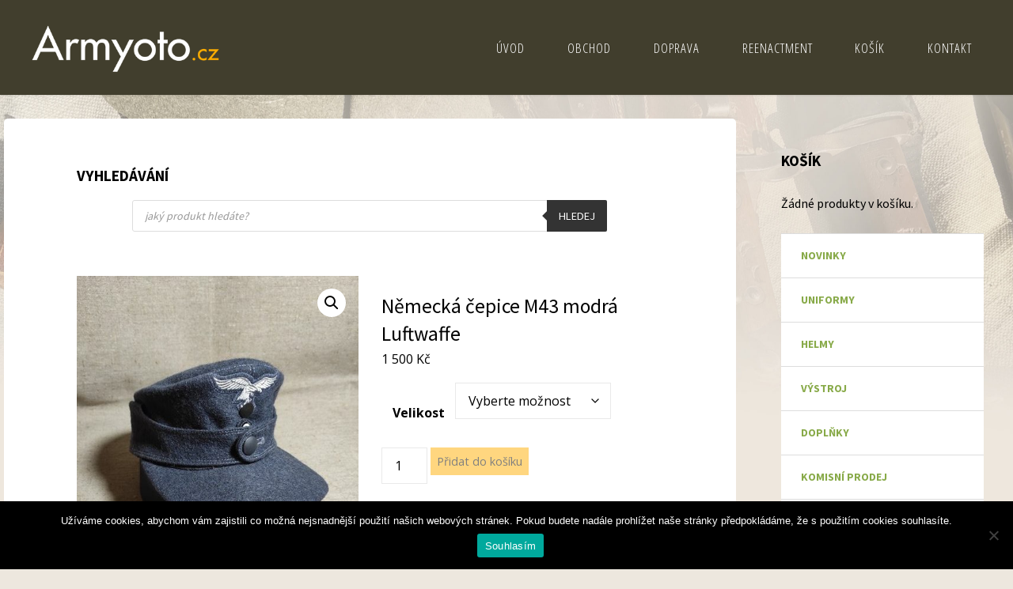

--- FILE ---
content_type: text/html; charset=UTF-8
request_url: https://armyoto.cz/produkt/cepice-m43-modra-wl/
body_size: 27235
content:
<!DOCTYPE html>
<html lang="cs">
<head>
<meta name="viewport" content="width=device-width, user-scalable=yes, initial-scale=1.0">
<meta http-equiv="X-UA-Compatible" content="IE=edge" /><meta charset="UTF-8">
<link rel="profile" href="https://gmpg.org/xfn/11">
<link rel="pingback" href="https://armyoto.cz/xmlrpc.php">
<meta name='robots' content='index, follow, max-image-preview:large, max-snippet:-1, max-video-preview:-1' />
	<style>img:is([sizes="auto" i], [sizes^="auto," i]) { contain-intrinsic-size: 3000px 1500px }</style>
	
	<!-- This site is optimized with the Yoast SEO plugin v22.8 - https://yoast.com/wordpress/plugins/seo/ -->
	<title>Německá čepice M43 modrá Luftwaffe | ArmyOto</title>
	<meta name="description" content="Německá čepice M43 modrá Luftwaffe | Nejkvalitnější Reenactment vybavení ! ✅ Ručně vyrobeno. ✅ Nejlepší kvalita. ✅ Super ceny. ✅ Vše skladem." />
	<link rel="canonical" href="https://armyoto.cz/produkt/cepice-m43-modra-wl/" />
	<meta property="og:locale" content="cs_CZ" />
	<meta property="og:type" content="article" />
	<meta property="og:title" content="Německá čepice M43 modrá Luftwaffe | ArmyOto" />
	<meta property="og:description" content="Německá čepice M43 modrá Luftwaffe | Nejkvalitnější Reenactment vybavení ! ✅ Ručně vyrobeno. ✅ Nejlepší kvalita. ✅ Super ceny. ✅ Vše skladem." />
	<meta property="og:url" content="https://armyoto.cz/produkt/cepice-m43-modra-wl/" />
	<meta property="og:site_name" content="Reenactment" />
	<meta property="article:modified_time" content="2026-01-04T16:07:59+00:00" />
	<meta property="og:image" content="https://armyoto.cz/wp-content/uploads/2023/01/1673273414525-rotated-e1673778160351.jpg" />
	<meta property="og:image:width" content="480" />
	<meta property="og:image:height" content="594" />
	<meta property="og:image:type" content="image/jpeg" />
	<meta name="twitter:card" content="summary_large_image" />
	<meta name="twitter:label1" content="Odhadovaná doba čtení" />
	<meta name="twitter:data1" content="1 minuta" />
	<script type="application/ld+json" class="yoast-schema-graph">{"@context":"https://schema.org","@graph":[{"@type":"WebPage","@id":"https://armyoto.cz/produkt/cepice-m43-modra-wl/","url":"https://armyoto.cz/produkt/cepice-m43-modra-wl/","name":"Německá čepice M43 modrá Luftwaffe | ArmyOto","isPartOf":{"@id":"https://armyoto.cz/#website"},"primaryImageOfPage":{"@id":"https://armyoto.cz/produkt/cepice-m43-modra-wl/#primaryimage"},"image":{"@id":"https://armyoto.cz/produkt/cepice-m43-modra-wl/#primaryimage"},"thumbnailUrl":"https://armyoto.cz/wp-content/uploads/2023/01/1673273414525-rotated-e1673778160351.jpg","datePublished":"2020-10-24T09:34:04+00:00","dateModified":"2026-01-04T16:07:59+00:00","description":"Německá čepice M43 modrá Luftwaffe | Nejkvalitnější Reenactment vybavení ! ✅ Ručně vyrobeno. ✅ Nejlepší kvalita. ✅ Super ceny. ✅ Vše skladem.","breadcrumb":{"@id":"https://armyoto.cz/produkt/cepice-m43-modra-wl/#breadcrumb"},"inLanguage":"cs","potentialAction":[{"@type":"ReadAction","target":["https://armyoto.cz/produkt/cepice-m43-modra-wl/"]}]},{"@type":"ImageObject","inLanguage":"cs","@id":"https://armyoto.cz/produkt/cepice-m43-modra-wl/#primaryimage","url":"https://armyoto.cz/wp-content/uploads/2023/01/1673273414525-rotated-e1673778160351.jpg","contentUrl":"https://armyoto.cz/wp-content/uploads/2023/01/1673273414525-rotated-e1673778160351.jpg","width":480,"height":594},{"@type":"BreadcrumbList","@id":"https://armyoto.cz/produkt/cepice-m43-modra-wl/#breadcrumb","itemListElement":[{"@type":"ListItem","position":1,"name":"Domů","item":"https://armyoto.cz/"},{"@type":"ListItem","position":2,"name":"Reenactment výstroj","item":"https://armyoto.cz/reenactment-vystroj/"},{"@type":"ListItem","position":3,"name":"Německá čepice M43 modrá Luftwaffe"}]},{"@type":"WebSite","@id":"https://armyoto.cz/#website","url":"https://armyoto.cz/","name":"Reenactment","description":"online armyshop","publisher":{"@id":"https://armyoto.cz/#organization"},"potentialAction":[{"@type":"SearchAction","target":{"@type":"EntryPoint","urlTemplate":"https://armyoto.cz/?s={search_term_string}"},"query-input":"required name=search_term_string"}],"inLanguage":"cs"},{"@type":"Organization","@id":"https://armyoto.cz/#organization","name":"Reenactment","url":"https://armyoto.cz/","logo":{"@type":"ImageObject","inLanguage":"cs","@id":"https://armyoto.cz/#/schema/logo/image/","url":"https://armyoto.cz/wp-content/uploads/2020/08/logo_armyshop.png","contentUrl":"https://armyoto.cz/wp-content/uploads/2020/08/logo_armyshop.png","width":397,"height":142,"caption":"Reenactment"},"image":{"@id":"https://armyoto.cz/#/schema/logo/image/"}}]}</script>
	<!-- / Yoast SEO plugin. -->


<link rel='dns-prefetch' href='//fonts.googleapis.com' />
<link rel="alternate" type="application/rss+xml" title="Reenactment &raquo; RSS zdroj" href="https://armyoto.cz/feed/" />
<script type="text/javascript">
/* <![CDATA[ */
window._wpemojiSettings = {"baseUrl":"https:\/\/s.w.org\/images\/core\/emoji\/16.0.1\/72x72\/","ext":".png","svgUrl":"https:\/\/s.w.org\/images\/core\/emoji\/16.0.1\/svg\/","svgExt":".svg","source":{"concatemoji":"https:\/\/armyoto.cz\/wp-includes\/js\/wp-emoji-release.min.js?ver=6.8.3"}};
/*! This file is auto-generated */
!function(s,n){var o,i,e;function c(e){try{var t={supportTests:e,timestamp:(new Date).valueOf()};sessionStorage.setItem(o,JSON.stringify(t))}catch(e){}}function p(e,t,n){e.clearRect(0,0,e.canvas.width,e.canvas.height),e.fillText(t,0,0);var t=new Uint32Array(e.getImageData(0,0,e.canvas.width,e.canvas.height).data),a=(e.clearRect(0,0,e.canvas.width,e.canvas.height),e.fillText(n,0,0),new Uint32Array(e.getImageData(0,0,e.canvas.width,e.canvas.height).data));return t.every(function(e,t){return e===a[t]})}function u(e,t){e.clearRect(0,0,e.canvas.width,e.canvas.height),e.fillText(t,0,0);for(var n=e.getImageData(16,16,1,1),a=0;a<n.data.length;a++)if(0!==n.data[a])return!1;return!0}function f(e,t,n,a){switch(t){case"flag":return n(e,"\ud83c\udff3\ufe0f\u200d\u26a7\ufe0f","\ud83c\udff3\ufe0f\u200b\u26a7\ufe0f")?!1:!n(e,"\ud83c\udde8\ud83c\uddf6","\ud83c\udde8\u200b\ud83c\uddf6")&&!n(e,"\ud83c\udff4\udb40\udc67\udb40\udc62\udb40\udc65\udb40\udc6e\udb40\udc67\udb40\udc7f","\ud83c\udff4\u200b\udb40\udc67\u200b\udb40\udc62\u200b\udb40\udc65\u200b\udb40\udc6e\u200b\udb40\udc67\u200b\udb40\udc7f");case"emoji":return!a(e,"\ud83e\udedf")}return!1}function g(e,t,n,a){var r="undefined"!=typeof WorkerGlobalScope&&self instanceof WorkerGlobalScope?new OffscreenCanvas(300,150):s.createElement("canvas"),o=r.getContext("2d",{willReadFrequently:!0}),i=(o.textBaseline="top",o.font="600 32px Arial",{});return e.forEach(function(e){i[e]=t(o,e,n,a)}),i}function t(e){var t=s.createElement("script");t.src=e,t.defer=!0,s.head.appendChild(t)}"undefined"!=typeof Promise&&(o="wpEmojiSettingsSupports",i=["flag","emoji"],n.supports={everything:!0,everythingExceptFlag:!0},e=new Promise(function(e){s.addEventListener("DOMContentLoaded",e,{once:!0})}),new Promise(function(t){var n=function(){try{var e=JSON.parse(sessionStorage.getItem(o));if("object"==typeof e&&"number"==typeof e.timestamp&&(new Date).valueOf()<e.timestamp+604800&&"object"==typeof e.supportTests)return e.supportTests}catch(e){}return null}();if(!n){if("undefined"!=typeof Worker&&"undefined"!=typeof OffscreenCanvas&&"undefined"!=typeof URL&&URL.createObjectURL&&"undefined"!=typeof Blob)try{var e="postMessage("+g.toString()+"("+[JSON.stringify(i),f.toString(),p.toString(),u.toString()].join(",")+"));",a=new Blob([e],{type:"text/javascript"}),r=new Worker(URL.createObjectURL(a),{name:"wpTestEmojiSupports"});return void(r.onmessage=function(e){c(n=e.data),r.terminate(),t(n)})}catch(e){}c(n=g(i,f,p,u))}t(n)}).then(function(e){for(var t in e)n.supports[t]=e[t],n.supports.everything=n.supports.everything&&n.supports[t],"flag"!==t&&(n.supports.everythingExceptFlag=n.supports.everythingExceptFlag&&n.supports[t]);n.supports.everythingExceptFlag=n.supports.everythingExceptFlag&&!n.supports.flag,n.DOMReady=!1,n.readyCallback=function(){n.DOMReady=!0}}).then(function(){return e}).then(function(){var e;n.supports.everything||(n.readyCallback(),(e=n.source||{}).concatemoji?t(e.concatemoji):e.wpemoji&&e.twemoji&&(t(e.twemoji),t(e.wpemoji)))}))}((window,document),window._wpemojiSettings);
/* ]]> */
</script>
<link rel='stylesheet' id='font-awesome-css' href='https://armyoto.cz/wp-content/plugins/advanced-product-labels-for-woocommerce/berocket/assets/css/font-awesome.min.css?ver=6.8.3' type='text/css' media='all' />
<link rel='stylesheet' id='berocket_products_label_style-css' href='https://armyoto.cz/wp-content/plugins/advanced-product-labels-for-woocommerce/css/frontend.css?ver=1.2.9' type='text/css' media='all' />
<style id='berocket_products_label_style-inline-css' type='text/css'>

        .berocket_better_labels:before,
        .berocket_better_labels:after {
            clear: both;
            content: " ";
            display: block;
        }
        .berocket_better_labels.berocket_better_labels_image {
            position: absolute!important;
            top: 0px!important;
            bottom: 0px!important;
            left: 0px!important;
            right: 0px!important;
            pointer-events: none;
        }
        .berocket_better_labels.berocket_better_labels_image * {
            pointer-events: none;
        }
        .berocket_better_labels.berocket_better_labels_image img,
        .berocket_better_labels.berocket_better_labels_image .fa,
        .berocket_better_labels.berocket_better_labels_image .berocket_color_label,
        .berocket_better_labels.berocket_better_labels_image .berocket_image_background,
        .berocket_better_labels .berocket_better_labels_line .br_alabel,
        .berocket_better_labels .berocket_better_labels_line .br_alabel span {
            pointer-events: all;
        }
        .berocket_better_labels .berocket_color_label,
        .br_alabel .berocket_color_label {
            width: 100%;
            height: 100%;
            display: block;
        }
        .berocket_better_labels .berocket_better_labels_position_left {
            text-align:left;
            float: left;
            clear: left;
        }
        .berocket_better_labels .berocket_better_labels_position_center {
            text-align:center;
        }
        .berocket_better_labels .berocket_better_labels_position_right {
            text-align:right;
            float: right;
            clear: right;
        }
        .berocket_better_labels.berocket_better_labels_label {
            clear: both
        }
        .berocket_better_labels .berocket_better_labels_line {
            line-height: 1px;
        }
        .berocket_better_labels.berocket_better_labels_label .berocket_better_labels_line {
            clear: none;
        }
        .berocket_better_labels .berocket_better_labels_position_left .berocket_better_labels_line {
            clear: left;
        }
        .berocket_better_labels .berocket_better_labels_position_right .berocket_better_labels_line {
            clear: right;
        }
        .berocket_better_labels .berocket_better_labels_line .br_alabel {
            display: inline-block;
            position: relative;
            top: 0!important;
            left: 0!important;
            right: 0!important;
            line-height: 1px;
        }.berocket_better_labels .berocket_better_labels_position {
                display: flex;
                flex-direction: column;
            }
            .berocket_better_labels .berocket_better_labels_position.berocket_better_labels_position_left {
                align-items: start;
            }
            .berocket_better_labels .berocket_better_labels_position.berocket_better_labels_position_right {
                align-items: end;
            }
            .berocket_better_labels .berocket_better_labels_position.berocket_better_labels_position_center {
                align-items: center;
            }
            .berocket_better_labels .berocket_better_labels_position .berocket_better_labels_inline {
                display: flex;
                align-items: start;
            }
</style>
<style id='wp-emoji-styles-inline-css' type='text/css'>

	img.wp-smiley, img.emoji {
		display: inline !important;
		border: none !important;
		box-shadow: none !important;
		height: 1em !important;
		width: 1em !important;
		margin: 0 0.07em !important;
		vertical-align: -0.1em !important;
		background: none !important;
		padding: 0 !important;
	}
</style>
<link rel='stylesheet' id='wp-block-library-css' href='https://armyoto.cz/wp-includes/css/dist/block-library/style.min.css?ver=6.8.3' type='text/css' media='all' />
<style id='classic-theme-styles-inline-css' type='text/css'>
/*! This file is auto-generated */
.wp-block-button__link{color:#fff;background-color:#32373c;border-radius:9999px;box-shadow:none;text-decoration:none;padding:calc(.667em + 2px) calc(1.333em + 2px);font-size:1.125em}.wp-block-file__button{background:#32373c;color:#fff;text-decoration:none}
</style>
<style id='global-styles-inline-css' type='text/css'>
:root{--wp--preset--aspect-ratio--square: 1;--wp--preset--aspect-ratio--4-3: 4/3;--wp--preset--aspect-ratio--3-4: 3/4;--wp--preset--aspect-ratio--3-2: 3/2;--wp--preset--aspect-ratio--2-3: 2/3;--wp--preset--aspect-ratio--16-9: 16/9;--wp--preset--aspect-ratio--9-16: 9/16;--wp--preset--color--black: #000000;--wp--preset--color--cyan-bluish-gray: #abb8c3;--wp--preset--color--white: #ffffff;--wp--preset--color--pale-pink: #f78da7;--wp--preset--color--vivid-red: #cf2e2e;--wp--preset--color--luminous-vivid-orange: #ff6900;--wp--preset--color--luminous-vivid-amber: #fcb900;--wp--preset--color--light-green-cyan: #7bdcb5;--wp--preset--color--vivid-green-cyan: #00d084;--wp--preset--color--pale-cyan-blue: #8ed1fc;--wp--preset--color--vivid-cyan-blue: #0693e3;--wp--preset--color--vivid-purple: #9b51e0;--wp--preset--color--accent-1: #88aa49;--wp--preset--color--accent-2: #ffae00;--wp--preset--color--headings: #ffae00;--wp--preset--color--sitetext: #000000;--wp--preset--color--sitebg: #fff;--wp--preset--gradient--vivid-cyan-blue-to-vivid-purple: linear-gradient(135deg,rgba(6,147,227,1) 0%,rgb(155,81,224) 100%);--wp--preset--gradient--light-green-cyan-to-vivid-green-cyan: linear-gradient(135deg,rgb(122,220,180) 0%,rgb(0,208,130) 100%);--wp--preset--gradient--luminous-vivid-amber-to-luminous-vivid-orange: linear-gradient(135deg,rgba(252,185,0,1) 0%,rgba(255,105,0,1) 100%);--wp--preset--gradient--luminous-vivid-orange-to-vivid-red: linear-gradient(135deg,rgba(255,105,0,1) 0%,rgb(207,46,46) 100%);--wp--preset--gradient--very-light-gray-to-cyan-bluish-gray: linear-gradient(135deg,rgb(238,238,238) 0%,rgb(169,184,195) 100%);--wp--preset--gradient--cool-to-warm-spectrum: linear-gradient(135deg,rgb(74,234,220) 0%,rgb(151,120,209) 20%,rgb(207,42,186) 40%,rgb(238,44,130) 60%,rgb(251,105,98) 80%,rgb(254,248,76) 100%);--wp--preset--gradient--blush-light-purple: linear-gradient(135deg,rgb(255,206,236) 0%,rgb(152,150,240) 100%);--wp--preset--gradient--blush-bordeaux: linear-gradient(135deg,rgb(254,205,165) 0%,rgb(254,45,45) 50%,rgb(107,0,62) 100%);--wp--preset--gradient--luminous-dusk: linear-gradient(135deg,rgb(255,203,112) 0%,rgb(199,81,192) 50%,rgb(65,88,208) 100%);--wp--preset--gradient--pale-ocean: linear-gradient(135deg,rgb(255,245,203) 0%,rgb(182,227,212) 50%,rgb(51,167,181) 100%);--wp--preset--gradient--electric-grass: linear-gradient(135deg,rgb(202,248,128) 0%,rgb(113,206,126) 100%);--wp--preset--gradient--midnight: linear-gradient(135deg,rgb(2,3,129) 0%,rgb(40,116,252) 100%);--wp--preset--font-size--small: 10px;--wp--preset--font-size--medium: 20px;--wp--preset--font-size--large: 25px;--wp--preset--font-size--x-large: 42px;--wp--preset--font-size--regular: 16px;--wp--preset--font-size--larger: 40px;--wp--preset--spacing--20: 0.44rem;--wp--preset--spacing--30: 0.67rem;--wp--preset--spacing--40: 1rem;--wp--preset--spacing--50: 1.5rem;--wp--preset--spacing--60: 2.25rem;--wp--preset--spacing--70: 3.38rem;--wp--preset--spacing--80: 5.06rem;--wp--preset--shadow--natural: 6px 6px 9px rgba(0, 0, 0, 0.2);--wp--preset--shadow--deep: 12px 12px 50px rgba(0, 0, 0, 0.4);--wp--preset--shadow--sharp: 6px 6px 0px rgba(0, 0, 0, 0.2);--wp--preset--shadow--outlined: 6px 6px 0px -3px rgba(255, 255, 255, 1), 6px 6px rgba(0, 0, 0, 1);--wp--preset--shadow--crisp: 6px 6px 0px rgba(0, 0, 0, 1);}:where(.is-layout-flex){gap: 0.5em;}:where(.is-layout-grid){gap: 0.5em;}body .is-layout-flex{display: flex;}.is-layout-flex{flex-wrap: wrap;align-items: center;}.is-layout-flex > :is(*, div){margin: 0;}body .is-layout-grid{display: grid;}.is-layout-grid > :is(*, div){margin: 0;}:where(.wp-block-columns.is-layout-flex){gap: 2em;}:where(.wp-block-columns.is-layout-grid){gap: 2em;}:where(.wp-block-post-template.is-layout-flex){gap: 1.25em;}:where(.wp-block-post-template.is-layout-grid){gap: 1.25em;}.has-black-color{color: var(--wp--preset--color--black) !important;}.has-cyan-bluish-gray-color{color: var(--wp--preset--color--cyan-bluish-gray) !important;}.has-white-color{color: var(--wp--preset--color--white) !important;}.has-pale-pink-color{color: var(--wp--preset--color--pale-pink) !important;}.has-vivid-red-color{color: var(--wp--preset--color--vivid-red) !important;}.has-luminous-vivid-orange-color{color: var(--wp--preset--color--luminous-vivid-orange) !important;}.has-luminous-vivid-amber-color{color: var(--wp--preset--color--luminous-vivid-amber) !important;}.has-light-green-cyan-color{color: var(--wp--preset--color--light-green-cyan) !important;}.has-vivid-green-cyan-color{color: var(--wp--preset--color--vivid-green-cyan) !important;}.has-pale-cyan-blue-color{color: var(--wp--preset--color--pale-cyan-blue) !important;}.has-vivid-cyan-blue-color{color: var(--wp--preset--color--vivid-cyan-blue) !important;}.has-vivid-purple-color{color: var(--wp--preset--color--vivid-purple) !important;}.has-black-background-color{background-color: var(--wp--preset--color--black) !important;}.has-cyan-bluish-gray-background-color{background-color: var(--wp--preset--color--cyan-bluish-gray) !important;}.has-white-background-color{background-color: var(--wp--preset--color--white) !important;}.has-pale-pink-background-color{background-color: var(--wp--preset--color--pale-pink) !important;}.has-vivid-red-background-color{background-color: var(--wp--preset--color--vivid-red) !important;}.has-luminous-vivid-orange-background-color{background-color: var(--wp--preset--color--luminous-vivid-orange) !important;}.has-luminous-vivid-amber-background-color{background-color: var(--wp--preset--color--luminous-vivid-amber) !important;}.has-light-green-cyan-background-color{background-color: var(--wp--preset--color--light-green-cyan) !important;}.has-vivid-green-cyan-background-color{background-color: var(--wp--preset--color--vivid-green-cyan) !important;}.has-pale-cyan-blue-background-color{background-color: var(--wp--preset--color--pale-cyan-blue) !important;}.has-vivid-cyan-blue-background-color{background-color: var(--wp--preset--color--vivid-cyan-blue) !important;}.has-vivid-purple-background-color{background-color: var(--wp--preset--color--vivid-purple) !important;}.has-black-border-color{border-color: var(--wp--preset--color--black) !important;}.has-cyan-bluish-gray-border-color{border-color: var(--wp--preset--color--cyan-bluish-gray) !important;}.has-white-border-color{border-color: var(--wp--preset--color--white) !important;}.has-pale-pink-border-color{border-color: var(--wp--preset--color--pale-pink) !important;}.has-vivid-red-border-color{border-color: var(--wp--preset--color--vivid-red) !important;}.has-luminous-vivid-orange-border-color{border-color: var(--wp--preset--color--luminous-vivid-orange) !important;}.has-luminous-vivid-amber-border-color{border-color: var(--wp--preset--color--luminous-vivid-amber) !important;}.has-light-green-cyan-border-color{border-color: var(--wp--preset--color--light-green-cyan) !important;}.has-vivid-green-cyan-border-color{border-color: var(--wp--preset--color--vivid-green-cyan) !important;}.has-pale-cyan-blue-border-color{border-color: var(--wp--preset--color--pale-cyan-blue) !important;}.has-vivid-cyan-blue-border-color{border-color: var(--wp--preset--color--vivid-cyan-blue) !important;}.has-vivid-purple-border-color{border-color: var(--wp--preset--color--vivid-purple) !important;}.has-vivid-cyan-blue-to-vivid-purple-gradient-background{background: var(--wp--preset--gradient--vivid-cyan-blue-to-vivid-purple) !important;}.has-light-green-cyan-to-vivid-green-cyan-gradient-background{background: var(--wp--preset--gradient--light-green-cyan-to-vivid-green-cyan) !important;}.has-luminous-vivid-amber-to-luminous-vivid-orange-gradient-background{background: var(--wp--preset--gradient--luminous-vivid-amber-to-luminous-vivid-orange) !important;}.has-luminous-vivid-orange-to-vivid-red-gradient-background{background: var(--wp--preset--gradient--luminous-vivid-orange-to-vivid-red) !important;}.has-very-light-gray-to-cyan-bluish-gray-gradient-background{background: var(--wp--preset--gradient--very-light-gray-to-cyan-bluish-gray) !important;}.has-cool-to-warm-spectrum-gradient-background{background: var(--wp--preset--gradient--cool-to-warm-spectrum) !important;}.has-blush-light-purple-gradient-background{background: var(--wp--preset--gradient--blush-light-purple) !important;}.has-blush-bordeaux-gradient-background{background: var(--wp--preset--gradient--blush-bordeaux) !important;}.has-luminous-dusk-gradient-background{background: var(--wp--preset--gradient--luminous-dusk) !important;}.has-pale-ocean-gradient-background{background: var(--wp--preset--gradient--pale-ocean) !important;}.has-electric-grass-gradient-background{background: var(--wp--preset--gradient--electric-grass) !important;}.has-midnight-gradient-background{background: var(--wp--preset--gradient--midnight) !important;}.has-small-font-size{font-size: var(--wp--preset--font-size--small) !important;}.has-medium-font-size{font-size: var(--wp--preset--font-size--medium) !important;}.has-large-font-size{font-size: var(--wp--preset--font-size--large) !important;}.has-x-large-font-size{font-size: var(--wp--preset--font-size--x-large) !important;}
:where(.wp-block-post-template.is-layout-flex){gap: 1.25em;}:where(.wp-block-post-template.is-layout-grid){gap: 1.25em;}
:where(.wp-block-columns.is-layout-flex){gap: 2em;}:where(.wp-block-columns.is-layout-grid){gap: 2em;}
:root :where(.wp-block-pullquote){font-size: 1.5em;line-height: 1.6;}
</style>
<link rel='stylesheet' id='cookie-notice-front-css' href='https://armyoto.cz/wp-content/plugins/cookie-notice/css/front.min.css?ver=2.4.17' type='text/css' media='all' />
<link rel='stylesheet' id='photoswipe-css' href='https://armyoto.cz/wp-content/plugins/woocommerce/assets/css/photoswipe/photoswipe.min.css?ver=9.8.6' type='text/css' media='all' />
<link rel='stylesheet' id='photoswipe-default-skin-css' href='https://armyoto.cz/wp-content/plugins/woocommerce/assets/css/photoswipe/default-skin/default-skin.min.css?ver=9.8.6' type='text/css' media='all' />
<link rel='stylesheet' id='woocommerce-layout-css' href='https://armyoto.cz/wp-content/plugins/woocommerce/assets/css/woocommerce-layout.css?ver=9.8.6' type='text/css' media='all' />
<link rel='stylesheet' id='woocommerce-smallscreen-css' href='https://armyoto.cz/wp-content/plugins/woocommerce/assets/css/woocommerce-smallscreen.css?ver=9.8.6' type='text/css' media='only screen and (max-width: 768px)' />
<link rel='stylesheet' id='woocommerce-general-css' href='https://armyoto.cz/wp-content/plugins/woocommerce/assets/css/woocommerce.css?ver=9.8.6' type='text/css' media='all' />
<style id='woocommerce-inline-inline-css' type='text/css'>
.woocommerce form .form-row .required { visibility: visible; }
</style>
<link rel='stylesheet' id='iksm-public-style-css' href='https://armyoto.cz/wp-content/plugins/iks-menu/assets/css/public.css?ver=1.11.2' type='text/css' media='all' />
<link rel='stylesheet' id='woo-balikovna-plugin-styles-css' href='https://armyoto.cz/wp-content/plugins/woo-balikovna/public/assets/css/public.css?ver=1.1.8' type='text/css' media='all' />
<link rel='stylesheet' id='simple-line-icons-wl-css' href='https://armyoto.cz/wp-content/plugins/woolentor-addons/assets/css/simple-line-icons.css?ver=2.8.9' type='text/css' media='all' />
<link rel='stylesheet' id='htflexboxgrid-css' href='https://armyoto.cz/wp-content/plugins/woolentor-addons/assets/css/htflexboxgrid.css?ver=2.8.9' type='text/css' media='all' />
<link rel='stylesheet' id='slick-css' href='https://armyoto.cz/wp-content/plugins/woolentor-addons/assets/css/slick.css?ver=2.8.9' type='text/css' media='all' />
<link rel='stylesheet' id='woolentor-widgets-css' href='https://armyoto.cz/wp-content/plugins/woolentor-addons/assets/css/woolentor-widgets.css?ver=2.8.9' type='text/css' media='all' />
<link rel='stylesheet' id='brands-styles-css' href='https://armyoto.cz/wp-content/plugins/woocommerce/assets/css/brands.css?ver=9.8.6' type='text/css' media='all' />
<link rel='stylesheet' id='dgwt-wcas-style-css' href='https://armyoto.cz/wp-content/plugins/ajax-search-for-woocommerce/assets/css/style.min.css?ver=1.28.0' type='text/css' media='all' />
<link rel='stylesheet' id='fluida-themefonts-css' href='https://armyoto.cz/wp-content/themes/fluida/resources/fonts/fontfaces.css?ver=1.8.4.1' type='text/css' media='all' />
<link rel='stylesheet' id='fluida-googlefonts-css' href='//fonts.googleapis.com/css?family=Open+Sans%7COpen+Sans+Condensed300%7CSource+Sans+Pro%7COpen+Sans%3A100%2C200%2C300%2C400%2C500%2C600%2C700%2C800%2C900%7COpen+Sans+Condensed%3A300%2C300%7CSource+Sans+Pro%3A700%7CSource+Sans+Pro%3A500%7CSource+Sans+Pro%3A400&#038;ver=1.8.4.1' type='text/css' media='all' />
<link rel='stylesheet' id='fluida-main-css' href='https://armyoto.cz/wp-content/themes/fluida/style.css?ver=1.8.4.1' type='text/css' media='all' />
<style id='fluida-main-inline-css' type='text/css'>
 #site-header-main-inside, #container, #colophon-inside, #footer-inside, #breadcrumbs-container-inside, #wp-custom-header { margin: 0 auto; max-width: 1320px; } #site-header-main { left: 0; right: 0; } #primary { width: 320px; } #secondary { width: 320px; } #container.one-column { } #container.two-columns-right #secondary { float: right; } #container.two-columns-right .main, .two-columns-right #breadcrumbs { width: calc( 98% - 320px ); float: left; } #container.two-columns-left #primary { float: left; } #container.two-columns-left .main, .two-columns-left #breadcrumbs { width: calc( 98% - 320px ); float: right; } #container.three-columns-right #primary, #container.three-columns-left #primary, #container.three-columns-sided #primary { float: left; } #container.three-columns-right #secondary, #container.three-columns-left #secondary, #container.three-columns-sided #secondary { float: left; } #container.three-columns-right #primary, #container.three-columns-left #secondary { margin-left: 2%; margin-right: 2%; } #container.three-columns-right .main, .three-columns-right #breadcrumbs { width: calc( 96% - 640px ); float: left; } #container.three-columns-left .main, .three-columns-left #breadcrumbs { width: calc( 96% - 640px ); float: right; } #container.three-columns-sided #secondary { float: right; } #container.three-columns-sided .main, .three-columns-sided #breadcrumbs { width: calc( 96% - 640px ); float: right; margin: 0 calc( 2% + 320px ) 0 -1920px; } #site-text { clip: rect(1px, 1px, 1px, 1px); height: 1px; overflow: hidden; position: absolute !important; width: 1px; word-wrap: normal !important; } html { font-family: Open Sans; font-size: 16px; font-weight: 400; line-height: 1.8; } #site-title { font-family: Open Sans Condensed; font-size: 140%; font-weight: 300; } #access ul li a { font-family: Open Sans Condensed; font-size: 105%; font-weight: 300; } #access i.search-icon { font-size: 105%; } .widget-title { font-family: Source Sans Pro; font-size: 120%; font-weight: 700; } .widget-container { font-family: Source Sans Pro; font-size: 100%; font-weight: 500; } .entry-title, #reply-title, .woocommerce .main .page-title, .woocommerce .main .entry-title { font-family: Source Sans Pro; font-size: 160%; font-weight: 400; } .content-masonry .entry-title { font-size: 120%; } h1 { font-size: 2.563em; } h2 { font-size: 2.266em; } h3 { font-size: 1.969em; } h4 { font-size: 1.672em; } h5 { font-size: 1.375em; } h6 { font-size: 1.078em; } h1, h2, h3, h4, h5, h6 { font-family: Source Sans Pro; font-weight: 400; } .lp-staticslider .staticslider-caption-title, .seriousslider.seriousslider-theme .seriousslider-caption-title { font-family: Source Sans Pro; } body { color: #000000; background-color: #ede7de; } #site-header-main, #site-header-main-inside, #access ul li a, #access ul ul, #access::after { background-color: #413e2d; } #access .menu-main-search .searchform { border-color: #ffffff; background-color: #ffffff; } .menu-search-animated .searchform input[type="search"], .menu-search-animated .searchform input[type="search"]:focus { color: #413e2d; } #header a { color: #88aa49; } #access > div > ul > li, #access > div > ul > li > a { color: #ffffff; } #access ul.sub-menu li a, #access ul.children li a { color: #555; } #access ul.sub-menu li:hover > a, #access ul.children li:hover > a { background-color: rgba(85,85,85,0.1); } #access > div > ul > li:hover > a { color: #413e2d; } #access ul > li.current_page_item > a, #access ul > li.current-menu-item > a, #access ul > li.current_page_ancestor > a, #access ul > li.current-menu-ancestor > a, #access .sub-menu, #access .children { border-top-color: #ffffff; } #access ul ul ul { border-left-color: rgba(85,85,85,0.5); } #access > div > ul > li:hover > a { background-color: #ffffff; } #access ul.children > li.current_page_item > a, #access ul.sub-menu > li.current-menu-item > a, #access ul.children > li.current_page_ancestor > a, #access ul.sub-menu > li.current-menu-ancestor > a { border-color: #555; } .searchform .searchsubmit, .searchform:hover input[type="search"], .searchform input[type="search"]:focus { color: #fff; background-color: transparent; } .searchform::after, .searchform input[type="search"]:focus, .searchform .searchsubmit:hover { background-color: #88aa49; } article.hentry, #primary, .searchform, .main > div:not(#content-masonry), .main > header, .main > nav#nav-below, .pagination span, .pagination a, #nav-old-below .nav-previous, #nav-old-below .nav-next { background-color: #fff; } #breadcrumbs-container { background-color: #484534;} #secondary { ; } #colophon, #footer { background-color: #413e2d; color: #ddd4c5; } span.entry-format { color: #88aa49; } .format-aside { border-top-color: #ede7de; } article.hentry .post-thumbnail-container { background-color: rgba(0,0,0,0.15); } .entry-content blockquote::before, .entry-content blockquote::after { color: rgba(0,0,0,0.1); } .entry-content h1, .entry-content h2, .entry-content h3, .entry-content h4, .lp-text-content h1, .lp-text-content h2, .lp-text-content h3, .lp-text-content h4 { color: #ffae00; } a { color: #88aa49; } a:hover, .entry-meta span a:hover, .comments-link a:hover { color: #ffae00; } #footer a, .page-title strong { color: #88aa49; } #footer a:hover, #site-title a:hover span { color: #ffae00; } #access > div > ul > li.menu-search-animated:hover i { color: #413e2d; } .continue-reading-link { color: #fff; background-color: #ffae00} .continue-reading-link:before { background-color: #88aa49} .continue-reading-link:hover { color: #fff; } header.pad-container { border-top-color: #88aa49; } article.sticky:after { background-color: rgba(136,170,73,1); } .socials a:before { color: #88aa49; } .socials a:hover:before { color: #ffae00; } .fluida-normalizedtags #content .tagcloud a { color: #fff; background-color: #88aa49; } .fluida-normalizedtags #content .tagcloud a:hover { background-color: #ffae00; } #toTop .icon-back2top:before { color: #88aa49; } #toTop:hover .icon-back2top:before { color: #ffae00; } .entry-meta .icon-metas:before { color: #ffae00; } .page-link a:hover { border-top-color: #ffae00; } #site-title span a span:nth-child(1) { background-color: #88aa49; color: #413e2d; width: 1.4em; margin-right: .1em; text-align: center; line-height: 1.4; font-weight: 300; } #site-title span a:hover span:nth-child(1) { background-color: #ffae00; } .fluida-caption-one .main .wp-caption .wp-caption-text { border-bottom-color: #eeeeee; } .fluida-caption-two .main .wp-caption .wp-caption-text { background-color: #f5f5f5; } .fluida-image-one .entry-content img[class*="align"], .fluida-image-one .entry-summary img[class*="align"], .fluida-image-two .entry-content img[class*='align'], .fluida-image-two .entry-summary img[class*='align'] { border-color: #eeeeee; } .fluida-image-five .entry-content img[class*='align'], .fluida-image-five .entry-summary img[class*='align'] { border-color: #88aa49; } /* diffs */ span.edit-link a.post-edit-link, span.edit-link a.post-edit-link:hover, span.edit-link .icon-edit:before { color: #454545; } .searchform { border-color: #ebebeb; } .entry-meta span, .entry-utility span, .entry-meta time, .comment-meta a, #breadcrumbs-nav .icon-angle-right::before, .footermenu ul li span.sep { color: #454545; } #footer { border-top-color: #555241; } #colophon .widget-container:after { background-color: #555241; } #commentform { max-width:650px;} code, .reply a:after, #nav-below .nav-previous a:before, #nav-below .nav-next a:before, .reply a:after { background-color: #eeeeee; } pre, .entry-meta .author, nav.sidebarmenu, .page-link > span, article #author-info, .comment-author, .commentlist .comment-body, .commentlist .pingback, nav.sidebarmenu li a { border-color: #eeeeee; } select, input[type], textarea { color: #000000; } button, input[type="button"], input[type="submit"], input[type="reset"] { background-color: #88aa49; color: #fff; } button:hover, input[type="button"]:hover, input[type="submit"]:hover, input[type="reset"]:hover { background-color: #ffae00; } select, input[type], textarea { border-color: #e9e9e9; } input[type]:hover, textarea:hover, select:hover, input[type]:focus, textarea:focus, select:focus { border-color: #cdcdcd; } hr { background-color: #e9e9e9; } #toTop { background-color: rgba(250,250,250,0.8) } /* gutenberg */ .wp-block-image.alignwide { margin-left: -15%; margin-right: -15%; } .wp-block-image.alignwide img { width: 130%; max-width: 130%; } .has-accent-1-color, .has-accent-1-color:hover { color: #88aa49; } .has-accent-2-color, .has-accent-2-color:hover { color: #ffae00; } .has-headings-color, .has-headings-color:hover { color: #ffae00; } .has-sitetext-color, .has-sitetext-color:hover { color: #000000; } .has-sitebg-color, .has-sitebg-color:hover { color: #fff; } .has-accent-1-background-color { background-color: #88aa49; } .has-accent-2-background-color { background-color: #ffae00; } .has-headings-background-color { background-color: #ffae00; } .has-sitetext-background-color { background-color: #000000; } .has-sitebg-background-color { background-color: #fff; } .has-small-font-size { font-size: 10px; } .has-regular-font-size { font-size: 16px; } .has-large-font-size { font-size: 25px; } .has-larger-font-size { font-size: 40px; } .has-huge-font-size { font-size: 40px; } /* woocommerce */ .woocommerce-page #respond input#submit.alt, .woocommerce a.button.alt, .woocommerce-page button.button.alt, .woocommerce input.button.alt, .woocommerce #respond input#submit, .woocommerce a.button, .woocommerce button.button, .woocommerce input.button { background-color: #88aa49; color: #fff; line-height: 1.8; } .woocommerce #respond input#submit:hover, .woocommerce a.button:hover, .woocommerce button.button:hover, .woocommerce input.button:hover { background-color: #aacc6b; color: #fff;} .woocommerce-page #respond input#submit.alt, .woocommerce a.button.alt, .woocommerce-page button.button.alt, .woocommerce input.button.alt { background-color: #ffae00; color: #fff; line-height: 1.8; } .woocommerce-page #respond input#submit.alt:hover, .woocommerce a.button.alt:hover, .woocommerce-page button.button.alt:hover, .woocommerce input.button.alt:hover { background-color: #ffd022; color: #fff;} .woocommerce div.product .woocommerce-tabs ul.tabs li.active { border-bottom-color: #fff; } .woocommerce #respond input#submit.alt.disabled, .woocommerce #respond input#submit.alt.disabled:hover, .woocommerce #respond input#submit.alt:disabled, .woocommerce #respond input#submit.alt:disabled:hover, .woocommerce #respond input#submit.alt[disabled]:disabled, .woocommerce #respond input#submit.alt[disabled]:disabled:hover, .woocommerce a.button.alt.disabled, .woocommerce a.button.alt.disabled:hover, .woocommerce a.button.alt:disabled, .woocommerce a.button.alt:disabled:hover, .woocommerce a.button.alt[disabled]:disabled, .woocommerce a.button.alt[disabled]:disabled:hover, .woocommerce button.button.alt.disabled, .woocommerce button.button.alt.disabled:hover, .woocommerce button.button.alt:disabled, .woocommerce button.button.alt:disabled:hover, .woocommerce button.button.alt[disabled]:disabled, .woocommerce button.button.alt[disabled]:disabled:hover, .woocommerce input.button.alt.disabled, .woocommerce input.button.alt.disabled:hover, .woocommerce input.button.alt:disabled, .woocommerce input.button.alt:disabled:hover, .woocommerce input.button.alt[disabled]:disabled, .woocommerce input.button.alt[disabled]:disabled:hover { background-color: #ffae00; } .woocommerce ul.products li.product .price, .woocommerce div.product p.price, .woocommerce div.product span.price { color: #000000 } #add_payment_method #payment, .woocommerce-cart #payment, .woocommerce-checkout #payment { background: #f5f5f5; } /* mobile menu */ nav#mobile-menu { background-color: #413e2d; } #mobile-menu .mobile-arrow { color: #000000; } .main .entry-content, .main .entry-summary { text-align: inherit; } .main p, .main ul, .main ol, .main dd, .main pre, .main hr { margin-bottom: 1em; } .main p { text-indent: 0em; } .main a.post-featured-image { background-position: center center; } #content { margin-top: 30px; } #content { padding-left: 5px; padding-right: 5px; } #header-widget-area { width: 33%; right: 10px; } .fluida-stripped-table .main thead th, .fluida-bordered-table .main thead th, .fluida-stripped-table .main td, .fluida-stripped-table .main th, .fluida-bordered-table .main th, .fluida-bordered-table .main td { border-color: #e9e9e9; } .fluida-clean-table .main th, .fluida-stripped-table .main tr:nth-child(even) td, .fluida-stripped-table .main tr:nth-child(even) th { background-color: #f6f6f6; } .fluida-cropped-featured .main .post-thumbnail-container { height: 200px; } .fluida-responsive-featured .main .post-thumbnail-container { max-height: 200px; height: auto; } #secondary { border: 0; box-shadow: none; } #primary + #secondary { padding-left: 1em; } article.hentry .article-inner, #breadcrumbs-nav, body.woocommerce.woocommerce-page #breadcrumbs-nav, #content-masonry article.hentry .article-inner, .pad-container { padding-left: 10%; padding-right: 10%; } .fluida-magazine-two.archive #breadcrumbs-nav, .fluida-magazine-two.archive .pad-container, .fluida-magazine-two.search #breadcrumbs-nav, .fluida-magazine-two.search .pad-container, .fluida-magazine-two.page-template-template-page-with-intro #breadcrumbs-nav, .fluida-magazine-two.page-template-template-page-with-intro .pad-container { padding-left: 5%; padding-right: 5%; } .fluida-magazine-three.archive #breadcrumbs-nav, .fluida-magazine-three.archive .pad-container, .fluida-magazine-three.search #breadcrumbs-nav, .fluida-magazine-three.search .pad-container, .fluida-magazine-three.page-template-template-page-with-intro #breadcrumbs-nav, .fluida-magazine-three.page-template-template-page-with-intro .pad-container { padding-left: 3.3333333333333%; padding-right: 3.3333333333333%; } #site-header-main { height:120px; } #sheader, .identity, #nav-toggle { height:120px; line-height:120px; } #access div > ul > li > a { line-height:118px; } #access .menu-main-search > a, #branding { height:120px; } .fluida-responsive-headerimage #masthead #header-image-main-inside { max-height: 160px; } .fluida-cropped-headerimage #masthead div.header-image { height: 160px; } #site-text { display: none; } #masthead #site-header-main { position: fixed; top: 0; box-shadow: 0 0 3px rgba(0,0,0,0.2); } #header-image-main { margin-top: 120px; } .fluida-landing-page .lp-blocks-inside, .fluida-landing-page .lp-boxes-inside, .fluida-landing-page .lp-text-inside, .fluida-landing-page .lp-posts-inside, .fluida-landing-page .lp-section-header { max-width: 1000px; } .seriousslider-theme .seriousslider-caption-buttons a:nth-child(2n+1), a.staticslider-button:nth-child(2n+1) { color: #000000; border-color: #fff; background-color: #fff; } .seriousslider-theme .seriousslider-caption-buttons a:nth-child(2n+1):hover, a.staticslider-button:nth-child(2n+1):hover { color: #fff; } .seriousslider-theme .seriousslider-caption-buttons a:nth-child(2n), a.staticslider-button:nth-child(2n) { border-color: #fff; color: #fff; } .seriousslider-theme .seriousslider-caption-buttons a:nth-child(2n):hover, .staticslider-button:nth-child(2n):hover { color: #000000; background-color: #fff; } .lp-blocks { ; } .lp-block > i::before { color: #88aa49; } .lp-block:hover i::before { color: #ffae00; } .lp-block i:after { background-color: #88aa49; } .lp-block:hover i:after { background-color: #ffae00; } .lp-block-text, .lp-boxes-static .lp-box-text, .lp-section-desc { color: #3c3c3c; } .lp-text { background-color: #FFF; } .lp-boxes-1 .lp-box .lp-box-image { height: 250px; } .lp-boxes-1.lp-boxes-animated .lp-box:hover .lp-box-text { max-height: 150px; } .lp-boxes-2 .lp-box .lp-box-image { height: 400px; } .lp-boxes-2.lp-boxes-animated .lp-box:hover .lp-box-text { max-height: 300px; } .lp-box-readmore { color: #88aa49; } .lp-boxes { ; } .lp-boxes .lp-box-overlay { background-color: rgba(136,170,73, 0.9); } .lpbox-rnd1 { background-color: #c8c8c8; } .lpbox-rnd2 { background-color: #c3c3c3; } .lpbox-rnd3 { background-color: #bebebe; } .lpbox-rnd4 { background-color: #b9b9b9; } .lpbox-rnd5 { background-color: #b4b4b4; } .lpbox-rnd6 { background-color: #afafaf; } .lpbox-rnd7 { background-color: #aaaaaa; } .lpbox-rnd8 { background-color: #a5a5a5; } 
</style>
<link rel='stylesheet' id='slb_core-css' href='https://armyoto.cz/wp-content/plugins/simple-lightbox/client/css/app.css?ver=2.9.3' type='text/css' media='all' />
<script type="text/javascript" src="https://armyoto.cz/wp-includes/js/jquery/jquery.min.js?ver=3.7.1" id="jquery-core-js"></script>
<script type="text/javascript" src="https://armyoto.cz/wp-includes/js/jquery/jquery-migrate.min.js?ver=3.4.1" id="jquery-migrate-js"></script>
<script type="text/javascript" id="cookie-notice-front-js-before">
/* <![CDATA[ */
var cnArgs = {"ajaxUrl":"https:\/\/armyoto.cz\/wp-admin\/admin-ajax.php","nonce":"10bf29ed54","hideEffect":"fade","position":"bottom","onScroll":false,"onScrollOffset":100,"onClick":false,"cookieName":"cookie_notice_accepted","cookieTime":2592000,"cookieTimeRejected":2592000,"globalCookie":false,"redirection":false,"cache":false,"revokeCookies":false,"revokeCookiesOpt":"automatic"};
/* ]]> */
</script>
<script type="text/javascript" src="https://armyoto.cz/wp-content/plugins/cookie-notice/js/front.min.js?ver=2.4.17" id="cookie-notice-front-js"></script>
<script type="text/javascript" src="https://armyoto.cz/wp-content/plugins/woocommerce/assets/js/jquery-blockui/jquery.blockUI.min.js?ver=2.7.0-wc.9.8.6" id="jquery-blockui-js" defer="defer" data-wp-strategy="defer"></script>
<script type="text/javascript" id="wc-add-to-cart-js-extra">
/* <![CDATA[ */
var wc_add_to_cart_params = {"ajax_url":"\/wp-admin\/admin-ajax.php","wc_ajax_url":"\/?wc-ajax=%%endpoint%%","i18n_view_cart":"Zobrazit ko\u0161\u00edk","cart_url":"https:\/\/armyoto.cz\/kosik\/","is_cart":"","cart_redirect_after_add":"no"};
/* ]]> */
</script>
<script type="text/javascript" src="https://armyoto.cz/wp-content/plugins/woocommerce/assets/js/frontend/add-to-cart.min.js?ver=9.8.6" id="wc-add-to-cart-js" defer="defer" data-wp-strategy="defer"></script>
<script type="text/javascript" src="https://armyoto.cz/wp-content/plugins/woocommerce/assets/js/zoom/jquery.zoom.min.js?ver=1.7.21-wc.9.8.6" id="zoom-js" defer="defer" data-wp-strategy="defer"></script>
<script type="text/javascript" src="https://armyoto.cz/wp-content/plugins/woocommerce/assets/js/flexslider/jquery.flexslider.min.js?ver=2.7.2-wc.9.8.6" id="flexslider-js" defer="defer" data-wp-strategy="defer"></script>
<script type="text/javascript" src="https://armyoto.cz/wp-content/plugins/woocommerce/assets/js/photoswipe/photoswipe.min.js?ver=4.1.1-wc.9.8.6" id="photoswipe-js" defer="defer" data-wp-strategy="defer"></script>
<script type="text/javascript" src="https://armyoto.cz/wp-content/plugins/woocommerce/assets/js/photoswipe/photoswipe-ui-default.min.js?ver=4.1.1-wc.9.8.6" id="photoswipe-ui-default-js" defer="defer" data-wp-strategy="defer"></script>
<script type="text/javascript" id="wc-single-product-js-extra">
/* <![CDATA[ */
var wc_single_product_params = {"i18n_required_rating_text":"Zvolte pros\u00edm hodnocen\u00ed","i18n_rating_options":["1 of 5 stars","2 of 5 stars","3 of 5 stars","4 of 5 stars","5 of 5 stars"],"i18n_product_gallery_trigger_text":"View full-screen image gallery","review_rating_required":"yes","flexslider":{"rtl":false,"animation":"slide","smoothHeight":true,"directionNav":false,"controlNav":"thumbnails","slideshow":false,"animationSpeed":500,"animationLoop":false,"allowOneSlide":false},"zoom_enabled":"1","zoom_options":[],"photoswipe_enabled":"1","photoswipe_options":{"shareEl":false,"closeOnScroll":false,"history":false,"hideAnimationDuration":0,"showAnimationDuration":0},"flexslider_enabled":"1"};
/* ]]> */
</script>
<script type="text/javascript" src="https://armyoto.cz/wp-content/plugins/woocommerce/assets/js/frontend/single-product.min.js?ver=9.8.6" id="wc-single-product-js" defer="defer" data-wp-strategy="defer"></script>
<script type="text/javascript" src="https://armyoto.cz/wp-content/plugins/woocommerce/assets/js/js-cookie/js.cookie.min.js?ver=2.1.4-wc.9.8.6" id="js-cookie-js" defer="defer" data-wp-strategy="defer"></script>
<script type="text/javascript" id="woocommerce-js-extra">
/* <![CDATA[ */
var woocommerce_params = {"ajax_url":"\/wp-admin\/admin-ajax.php","wc_ajax_url":"\/?wc-ajax=%%endpoint%%","i18n_password_show":"Show password","i18n_password_hide":"Hide password"};
/* ]]> */
</script>
<script type="text/javascript" src="https://armyoto.cz/wp-content/plugins/woocommerce/assets/js/frontend/woocommerce.min.js?ver=9.8.6" id="woocommerce-js" defer="defer" data-wp-strategy="defer"></script>
<script type="text/javascript" src="https://armyoto.cz/wp-content/plugins/iks-menu/assets/js/public.js?ver=1.11.2" id="iksm-public-script-js"></script>
<script type="text/javascript" src="https://armyoto.cz/wp-content/plugins/iks-menu/assets/js/menu.js?ver=1.11.2" id="iksm-menu-script-js"></script>
<!--[if lt IE 9]>
<script type="text/javascript" src="https://armyoto.cz/wp-content/themes/fluida/resources/js/html5shiv.min.js?ver=1.8.4.1" id="fluida-html5shiv-js"></script>
<![endif]-->
<link rel="https://api.w.org/" href="https://armyoto.cz/wp-json/" /><link rel="alternate" title="JSON" type="application/json" href="https://armyoto.cz/wp-json/wp/v2/product/1161" /><link rel="EditURI" type="application/rsd+xml" title="RSD" href="https://armyoto.cz/xmlrpc.php?rsd" />
<meta name="generator" content="WordPress 6.8.3" />
<meta name="generator" content="WooCommerce 9.8.6" />
<link rel='shortlink' href='https://armyoto.cz/?p=1161' />
<link rel="alternate" title="oEmbed (JSON)" type="application/json+oembed" href="https://armyoto.cz/wp-json/oembed/1.0/embed?url=https%3A%2F%2Farmyoto.cz%2Fprodukt%2Fcepice-m43-modra-wl%2F" />
<link rel="alternate" title="oEmbed (XML)" type="text/xml+oembed" href="https://armyoto.cz/wp-json/oembed/1.0/embed?url=https%3A%2F%2Farmyoto.cz%2Fprodukt%2Fcepice-m43-modra-wl%2F&#038;format=xml" />
<style>.product .images {position: relative;}</style>
		<!-- GA Google Analytics @ https://m0n.co/ga -->
		<script async src="https://www.googletagmanager.com/gtag/js?id=G-XX10PVQZEF"></script>
		<script>
			window.dataLayer = window.dataLayer || [];
			function gtag(){dataLayer.push(arguments);}
			gtag('js', new Date());
			gtag('config', 'G-XX10PVQZEF');
		</script>

	<style id="woo-custom-stock-status">.woocommerce div.product .woo-custom-stock-status.in_stock_color { color: #77a464 !important; font-size: inherit }.woo-custom-stock-status.in_stock_color { color: #77a464 !important; font-size: inherit }.wc-block-components-product-badge{display:none!important;}ul .in_stock_color,ul.products .in_stock_color, li.wc-block-grid__product .in_stock_color { color: #77a464 !important; font-size: inherit }.woocommerce-table__product-name .in_stock_color { color: #77a464 !important; font-size: inherit }p.in_stock_color { color: #77a464 !important; font-size: inherit }.woocommerce div.product .woo-custom-stock-status.only_s_left_in_stock_color { color: #77a464 !important; font-size: inherit }.woo-custom-stock-status.only_s_left_in_stock_color { color: #77a464 !important; font-size: inherit }.wc-block-components-product-badge{display:none!important;}ul .only_s_left_in_stock_color,ul.products .only_s_left_in_stock_color, li.wc-block-grid__product .only_s_left_in_stock_color { color: #77a464 !important; font-size: inherit }.woocommerce-table__product-name .only_s_left_in_stock_color { color: #77a464 !important; font-size: inherit }p.only_s_left_in_stock_color { color: #77a464 !important; font-size: inherit }.woocommerce div.product .woo-custom-stock-status.can_be_backordered_color { color: #77a464 !important; font-size: inherit }.woo-custom-stock-status.can_be_backordered_color { color: #77a464 !important; font-size: inherit }.wc-block-components-product-badge{display:none!important;}ul .can_be_backordered_color,ul.products .can_be_backordered_color, li.wc-block-grid__product .can_be_backordered_color { color: #77a464 !important; font-size: inherit }.woocommerce-table__product-name .can_be_backordered_color { color: #77a464 !important; font-size: inherit }p.can_be_backordered_color { color: #77a464 !important; font-size: inherit }.woocommerce div.product .woo-custom-stock-status.s_in_stock_color { color: #77a464 !important; font-size: inherit }.woo-custom-stock-status.s_in_stock_color { color: #77a464 !important; font-size: inherit }.wc-block-components-product-badge{display:none!important;}ul .s_in_stock_color,ul.products .s_in_stock_color, li.wc-block-grid__product .s_in_stock_color { color: #77a464 !important; font-size: inherit }.woocommerce-table__product-name .s_in_stock_color { color: #77a464 !important; font-size: inherit }p.s_in_stock_color { color: #77a464 !important; font-size: inherit }.woocommerce div.product .woo-custom-stock-status.available_on_backorder_color { color: #77a464 !important; font-size: inherit }.woo-custom-stock-status.available_on_backorder_color { color: #77a464 !important; font-size: inherit }.wc-block-components-product-badge{display:none!important;}ul .available_on_backorder_color,ul.products .available_on_backorder_color, li.wc-block-grid__product .available_on_backorder_color { color: #77a464 !important; font-size: inherit }.woocommerce-table__product-name .available_on_backorder_color { color: #77a464 !important; font-size: inherit }p.available_on_backorder_color { color: #77a464 !important; font-size: inherit }.woocommerce div.product .woo-custom-stock-status.out_of_stock_color { color: #ff0000 !important; font-size: inherit }.woo-custom-stock-status.out_of_stock_color { color: #ff0000 !important; font-size: inherit }.wc-block-components-product-badge{display:none!important;}ul .out_of_stock_color,ul.products .out_of_stock_color, li.wc-block-grid__product .out_of_stock_color { color: #ff0000 !important; font-size: inherit }.woocommerce-table__product-name .out_of_stock_color { color: #ff0000 !important; font-size: inherit }p.out_of_stock_color { color: #ff0000 !important; font-size: inherit }.woocommerce div.product .woo-custom-stock-status.grouped_product_stock_status_color { color: #77a464 !important; font-size: inherit }.woo-custom-stock-status.grouped_product_stock_status_color { color: #77a464 !important; font-size: inherit }.wc-block-components-product-badge{display:none!important;}ul .grouped_product_stock_status_color,ul.products .grouped_product_stock_status_color, li.wc-block-grid__product .grouped_product_stock_status_color { color: #77a464 !important; font-size: inherit }.woocommerce-table__product-name .grouped_product_stock_status_color { color: #77a464 !important; font-size: inherit }p.grouped_product_stock_status_color { color: #77a464 !important; font-size: inherit }</style><!-- woo-custom-stock-status-color-css --><script></script><!-- woo-custom-stock-status-js --><style type="text/css" id="iksm-dynamic-style"></style>		<style>
			.dgwt-wcas-ico-magnifier,.dgwt-wcas-ico-magnifier-handler{max-width:20px}.dgwt-wcas-search-wrapp{max-width:600px}		</style>
			<noscript><style>.woocommerce-product-gallery{ opacity: 1 !important; }</style></noscript>
	<meta name="generator" content="Elementor 3.21.8; features: e_optimized_assets_loading, additional_custom_breakpoints; settings: css_print_method-external, google_font-enabled, font_display-auto">
<style type="text/css" id="custom-background-css">
body.custom-background { background-image: url("https://armyoto.cz/wp-content/uploads/2021/03/pozadi_reenactment-scaled.jpg"); background-position: center center; background-size: cover; background-repeat: no-repeat; background-attachment: fixed; }
</style>
	<!-- Global site tag (gtag.js) - Google Analytics -->
<script async src="https://www.googletagmanager.com/gtag/js?id=UA-183600691-1"></script>
<script>
  window.dataLayer = window.dataLayer || [];
  function gtag(){dataLayer.push(arguments);}
  gtag('js', new Date());

  gtag('config', 'UA-183600691-1');
</script>

<meta name="seznam-wmt" content="eUoHoOHthfjZGNhxP8naMCGjxybxWSQf" /><link rel="icon" href="https://armyoto.cz/wp-content/uploads/2020/08/cropped-army_ikonka-32x32.png" sizes="32x32" />
<link rel="icon" href="https://armyoto.cz/wp-content/uploads/2020/08/cropped-army_ikonka-192x192.png" sizes="192x192" />
<link rel="apple-touch-icon" href="https://armyoto.cz/wp-content/uploads/2020/08/cropped-army_ikonka-180x180.png" />
<meta name="msapplication-TileImage" content="https://armyoto.cz/wp-content/uploads/2020/08/cropped-army_ikonka-270x270.png" />
<link rel="alternate" type="application/rss+xml" title="RSS" href="https://armyoto.cz/rsslatest.xml" /></head>

<body data-rsssl=1 class="wp-singular product-template-default single single-product postid-1161 custom-background wp-custom-logo wp-embed-responsive wp-theme-fluida theme-fluida cookies-not-set woocommerce woocommerce-page woocommerce-no-js woolentor_current_theme_fluida fluida-image-none fluida-caption-two fluida-totop-fixed fluida-stripped-table fluida-fixed-menu fluida-cropped-headerimage fluida-responsive-featured fluida-magazine-three fluida-magazine-layout fluida-comhide-in-posts fluida-comhide-in-pages fluida-comment-placeholder fluida-elementradius fluida-normalizedtags fluida-article-animation-none fluida-menu-animation woolentor-empty-cart elementor-default elementor-kit-41" itemscope itemtype="http://schema.org/WebPage">

			<a class="skip-link screen-reader-text" href="#main" title="Skip to content"> Skip to content </a>
			<div id="site-wrapper">

	<header id="masthead" class="cryout"  itemscope itemtype="http://schema.org/WPHeader" role="banner">

		<div id="site-header-main">
			<div id="site-header-main-inside">

								<nav id="mobile-menu">
					<div><ul id="mobile-nav" class=""><li id="menu-item-103" class="menu-item menu-item-type-post_type menu-item-object-page menu-item-home menu-item-103"><a href="https://armyoto.cz/"><span>Úvod</span></a></li>
<li id="menu-item-102" class="menu-item menu-item-type-post_type menu-item-object-page current_page_parent menu-item-102"><a href="https://armyoto.cz/reenactment-vystroj/"><span>Obchod</span></a></li>
<li id="menu-item-37" class="menu-item menu-item-type-post_type menu-item-object-page menu-item-37"><a href="https://armyoto.cz/doprava/"><span>Doprava</span></a></li>
<li id="menu-item-1524" class="menu-item menu-item-type-post_type menu-item-object-page menu-item-1524"><a href="https://armyoto.cz/reenactment-2/"><span>Reenactment</span></a></li>
<li id="menu-item-410" class="menu-item menu-item-type-post_type menu-item-object-page menu-item-410"><a href="https://armyoto.cz/kosik/"><span>Košík</span></a></li>
<li id="menu-item-34" class="menu-item menu-item-type-post_type menu-item-object-page menu-item-34"><a href="https://armyoto.cz/kontakt/"><span>Kontakt</span></a></li>
</ul></div>					<button id="nav-cancel"><i class="blicon-cross3"></i></button>
				</nav> <!-- #mobile-menu -->
				
				<div id="branding">
					<div class="identity"><a href="https://armyoto.cz/" id="logo" class="custom-logo-link" title="Reenactment" rel="home"><img   src="https://armyoto.cz/wp-content/uploads/2020/08/logo_armyshop.png" class="custom-logo" alt="Reenactment" decoding="async" srcset="https://armyoto.cz/wp-content/uploads/2020/08/logo_armyshop.png 397w, https://armyoto.cz/wp-content/uploads/2020/08/logo_armyshop-300x107.png 300w, https://armyoto.cz/wp-content/uploads/2020/08/logo_armyshop-312x112.png 312w, https://armyoto.cz/wp-content/uploads/2020/08/logo_armyshop-64x23.png 64w" sizes="(max-width: 397px) 100vw, 397px" /></a></div><div id="site-text"><div itemprop="headline" id="site-title"><span> <a href="https://armyoto.cz/" title="online armyshop" rel="home">Reenactment</a> </span></div><span id="site-description"  itemprop="description" >online armyshop</span></div>				</div><!-- #branding -->

				
								<a id="nav-toggle" href="#"><span>&nbsp;</span></a>
				<nav id="access" role="navigation"  aria-label="Primary Menu"  itemscope itemtype="http://schema.org/SiteNavigationElement">
						<div><ul id="prime_nav" class=""><li class="menu-item menu-item-type-post_type menu-item-object-page menu-item-home menu-item-103"><a href="https://armyoto.cz/"><span>Úvod</span></a></li>
<li class="menu-item menu-item-type-post_type menu-item-object-page current_page_parent menu-item-102"><a href="https://armyoto.cz/reenactment-vystroj/"><span>Obchod</span></a></li>
<li class="menu-item menu-item-type-post_type menu-item-object-page menu-item-37"><a href="https://armyoto.cz/doprava/"><span>Doprava</span></a></li>
<li class="menu-item menu-item-type-post_type menu-item-object-page menu-item-1524"><a href="https://armyoto.cz/reenactment-2/"><span>Reenactment</span></a></li>
<li class="menu-item menu-item-type-post_type menu-item-object-page menu-item-410"><a href="https://armyoto.cz/kosik/"><span>Košík</span></a></li>
<li class="menu-item menu-item-type-post_type menu-item-object-page menu-item-34"><a href="https://armyoto.cz/kontakt/"><span>Kontakt</span></a></li>
</ul></div>				</nav><!-- #access -->
				
			</div><!-- #site-header-main-inside -->
		</div><!-- #site-header-main -->

		<div id="header-image-main">
			<div id="header-image-main-inside">
							</div><!-- #header-image-main-inside -->
		</div><!-- #header-image-main -->

	</header><!-- #masthead -->

	
	
	<div id="content" class="cryout">
		
	<div id="container" class="two-columns-right">

		<main id="main" role="main" class="main">

		<article id="post-1161" class="post-1161 product type-product status-publish has-post-thumbnail hentry product_cat-vojenske-uniformy first onbackorder shipping-taxable purchasable product-type-variable">
			<div class="article-inner">		
		
						<aside class="content-widget content-widget-before"  itemscope itemtype="http://schema.org/WPSideBar">
			<section id="dgwt_wcas_ajax_search-4" class="widget-container woocommerce dgwt-wcas-widget"><h3 class="widget-title"><span>Vyhledávání</span></h3><div  class="dgwt-wcas-search-wrapp dgwt-wcas-has-submit woocommerce dgwt-wcas-style-solaris js-dgwt-wcas-layout-classic dgwt-wcas-layout-classic js-dgwt-wcas-mobile-overlay-enabled">
		<form class="dgwt-wcas-search-form" role="search" action="https://armyoto.cz/" method="get">
		<div class="dgwt-wcas-sf-wrapp">
						<label class="screen-reader-text"
				   for="dgwt-wcas-search-input-1">Products search</label>

			<input id="dgwt-wcas-search-input-1"
				   type="search"
				   class="dgwt-wcas-search-input"
				   name="s"
				   value=""
				   placeholder="jaký produkt hledáte?"
				   autocomplete="off"
							/>
			<div class="dgwt-wcas-preloader"></div>

			<div class="dgwt-wcas-voice-search"></div>

							<button type="submit"
						aria-label="Hledej"
						class="dgwt-wcas-search-submit">Hledej</button>
			
			<input type="hidden" name="post_type" value="product"/>
			<input type="hidden" name="dgwt_wcas" value="1"/>

			
					</div>
	</form>
</div>
</section>		</aside><!--content-widget-->
				<div class="woocommerce-notices-wrapper"></div><div id="product-1161" class="product type-product post-1161 status-publish onbackorder product_cat-vojenske-uniformy has-post-thumbnail shipping-taxable purchasable product-type-variable">

	<div class="woocommerce-product-gallery woocommerce-product-gallery--with-images woocommerce-product-gallery--columns-4 images" data-columns="4" style="opacity: 0; transition: opacity .25s ease-in-out;">
	<div class="woocommerce-product-gallery__wrapper">
		<div data-thumb="https://armyoto.cz/wp-content/uploads/2023/01/1673273414525-rotated-e1673778160351-100x100.jpg" data-thumb-alt="Německá čepice M43 modrá Luftwaffe" data-thumb-srcset="https://armyoto.cz/wp-content/uploads/2023/01/1673273414525-rotated-e1673778160351-100x100.jpg 100w, https://armyoto.cz/wp-content/uploads/2023/01/1673273414525-rotated-e1673778160351-150x150.jpg 150w, https://armyoto.cz/wp-content/uploads/2023/01/1673273414525-rotated-e1673778160351-300x300.jpg 300w"  data-thumb-sizes="(max-width: 100px) 100vw, 100px" class="woocommerce-product-gallery__image"><a href="https://armyoto.cz/wp-content/uploads/2023/01/1673273414525-rotated-e1673778160351.jpg"><img fetchpriority="high" width="480" height="594" src="https://armyoto.cz/wp-content/uploads/2023/01/1673273414525-rotated-e1673778160351.jpg" class="wp-post-image" alt="Německá čepice M43 modrá Luftwaffe" data-caption="" data-src="https://armyoto.cz/wp-content/uploads/2023/01/1673273414525-rotated-e1673778160351.jpg" data-large_image="https://armyoto.cz/wp-content/uploads/2023/01/1673273414525-rotated-e1673778160351.jpg" data-large_image_width="480" data-large_image_height="594" decoding="async" srcset="https://armyoto.cz/wp-content/uploads/2023/01/1673273414525-rotated-e1673778160351.jpg 480w, https://armyoto.cz/wp-content/uploads/2023/01/1673273414525-rotated-e1673778160351-323x400.jpg 323w, https://armyoto.cz/wp-content/uploads/2023/01/1673273414525-rotated-e1673778160351-162x200.jpg 162w, https://armyoto.cz/wp-content/uploads/2023/01/1673273414525-rotated-e1673778160351-64x79.jpg 64w" sizes="(max-width: 480px) 100vw, 480px" /></a></div><div data-thumb="https://armyoto.cz/wp-content/uploads/2023/01/1673273414533-rotated-e1673778142863-100x100.jpg" data-thumb-alt="Německá čepice M43 modrá Luftwaffe - Image 2" data-thumb-srcset="https://armyoto.cz/wp-content/uploads/2023/01/1673273414533-rotated-e1673778142863-100x100.jpg 100w, https://armyoto.cz/wp-content/uploads/2023/01/1673273414533-rotated-e1673778142863-150x150.jpg 150w, https://armyoto.cz/wp-content/uploads/2023/01/1673273414533-rotated-e1673778142863-300x300.jpg 300w, https://armyoto.cz/wp-content/uploads/2023/01/1673273414533-rotated-e1673778142863-64x65.jpg 64w, https://armyoto.cz/wp-content/uploads/2023/01/1673273414533-rotated-e1673778142863.jpg 480w"  data-thumb-sizes="(max-width: 100px) 100vw, 100px" class="woocommerce-product-gallery__image"><a href="https://armyoto.cz/wp-content/uploads/2023/01/1673273414533-rotated-e1673778142863.jpg"><img width="480" height="487" src="https://armyoto.cz/wp-content/uploads/2023/01/1673273414533-rotated-e1673778142863.jpg" class="" alt="Německá čepice M43 modrá Luftwaffe - Image 2" data-caption="" data-src="https://armyoto.cz/wp-content/uploads/2023/01/1673273414533-rotated-e1673778142863.jpg" data-large_image="https://armyoto.cz/wp-content/uploads/2023/01/1673273414533-rotated-e1673778142863.jpg" data-large_image_width="480" data-large_image_height="487" decoding="async" srcset="https://armyoto.cz/wp-content/uploads/2023/01/1673273414533-rotated-e1673778142863.jpg 480w, https://armyoto.cz/wp-content/uploads/2023/01/1673273414533-rotated-e1673778142863-394x400.jpg 394w, https://armyoto.cz/wp-content/uploads/2023/01/1673273414533-rotated-e1673778142863-197x200.jpg 197w, https://armyoto.cz/wp-content/uploads/2023/01/1673273414533-rotated-e1673778142863-100x100.jpg 100w, https://armyoto.cz/wp-content/uploads/2023/01/1673273414533-rotated-e1673778142863-64x65.jpg 64w" sizes="(max-width: 480px) 100vw, 480px" /></a></div>	</div>
</div>

	<div class="summary entry-summary">
		<h1 class="product_title entry-title">Německá čepice M43 modrá Luftwaffe</h1><p class="price"><span class="woocommerce-Price-amount amount"><bdi>1 500&nbsp;<span class="woocommerce-Price-currencySymbol">&#75;&#269;</span></bdi></span></p>

<form class="variations_form cart" action="https://armyoto.cz/produkt/cepice-m43-modra-wl/" method="post" enctype='multipart/form-data' data-product_id="1161" data-product_variations="[{&quot;attributes&quot;:{&quot;attribute_pa_velikost&quot;:&quot;55&quot;},&quot;availability_html&quot;:&quot;&lt;p class=\&quot;stock available-on-backorder available_on_backorder_color woo-custom-stock-status\&quot;&gt;Dostupn\u00e9 na objedn\u00e1vku&lt;\/p&gt;\n&quot;,&quot;backorders_allowed&quot;:false,&quot;dimensions&quot;:{&quot;length&quot;:&quot;&quot;,&quot;width&quot;:&quot;&quot;,&quot;height&quot;:&quot;&quot;},&quot;dimensions_html&quot;:&quot;-&quot;,&quot;display_price&quot;:1500,&quot;display_regular_price&quot;:1500,&quot;image&quot;:{&quot;title&quot;:&quot;1673273414525&quot;,&quot;caption&quot;:&quot;&quot;,&quot;url&quot;:&quot;https:\/\/armyoto.cz\/wp-content\/uploads\/2023\/01\/1673273414525-rotated-e1673778160351.jpg&quot;,&quot;alt&quot;:&quot;1673273414525&quot;,&quot;src&quot;:&quot;https:\/\/armyoto.cz\/wp-content\/uploads\/2023\/01\/1673273414525-rotated-e1673778160351.jpg&quot;,&quot;srcset&quot;:&quot;https:\/\/armyoto.cz\/wp-content\/uploads\/2023\/01\/1673273414525-rotated-e1673778160351.jpg 480w, https:\/\/armyoto.cz\/wp-content\/uploads\/2023\/01\/1673273414525-rotated-e1673778160351-323x400.jpg 323w, https:\/\/armyoto.cz\/wp-content\/uploads\/2023\/01\/1673273414525-rotated-e1673778160351-162x200.jpg 162w, https:\/\/armyoto.cz\/wp-content\/uploads\/2023\/01\/1673273414525-rotated-e1673778160351-64x79.jpg 64w&quot;,&quot;sizes&quot;:&quot;(max-width: 480px) 100vw, 480px&quot;,&quot;full_src&quot;:&quot;https:\/\/armyoto.cz\/wp-content\/uploads\/2023\/01\/1673273414525-rotated-e1673778160351.jpg&quot;,&quot;full_src_w&quot;:480,&quot;full_src_h&quot;:594,&quot;gallery_thumbnail_src&quot;:&quot;https:\/\/armyoto.cz\/wp-content\/uploads\/2023\/01\/1673273414525-rotated-e1673778160351-100x100.jpg&quot;,&quot;gallery_thumbnail_src_w&quot;:100,&quot;gallery_thumbnail_src_h&quot;:100,&quot;thumb_src&quot;:&quot;https:\/\/armyoto.cz\/wp-content\/uploads\/2023\/01\/1673273414525-rotated-e1673778160351-300x300.jpg&quot;,&quot;thumb_src_w&quot;:300,&quot;thumb_src_h&quot;:300,&quot;src_w&quot;:480,&quot;src_h&quot;:594},&quot;image_id&quot;:2792,&quot;is_downloadable&quot;:false,&quot;is_in_stock&quot;:true,&quot;is_purchasable&quot;:true,&quot;is_sold_individually&quot;:&quot;no&quot;,&quot;is_virtual&quot;:false,&quot;max_qty&quot;:&quot;&quot;,&quot;min_qty&quot;:1,&quot;price_html&quot;:&quot;&quot;,&quot;sku&quot;:&quot;0177&quot;,&quot;variation_description&quot;:&quot;&quot;,&quot;variation_id&quot;:1225,&quot;variation_is_active&quot;:true,&quot;variation_is_visible&quot;:true,&quot;weight&quot;:&quot;&quot;,&quot;weight_html&quot;:&quot;-&quot;},{&quot;attributes&quot;:{&quot;attribute_pa_velikost&quot;:&quot;56&quot;},&quot;availability_html&quot;:&quot;&lt;p class=\&quot;stock available-on-backorder available_on_backorder_color woo-custom-stock-status\&quot;&gt;Dostupn\u00e9 na objedn\u00e1vku&lt;\/p&gt;\n&quot;,&quot;backorders_allowed&quot;:false,&quot;dimensions&quot;:{&quot;length&quot;:&quot;&quot;,&quot;width&quot;:&quot;&quot;,&quot;height&quot;:&quot;&quot;},&quot;dimensions_html&quot;:&quot;-&quot;,&quot;display_price&quot;:1500,&quot;display_regular_price&quot;:1500,&quot;image&quot;:{&quot;title&quot;:&quot;1673273414525&quot;,&quot;caption&quot;:&quot;&quot;,&quot;url&quot;:&quot;https:\/\/armyoto.cz\/wp-content\/uploads\/2023\/01\/1673273414525-rotated-e1673778160351.jpg&quot;,&quot;alt&quot;:&quot;1673273414525&quot;,&quot;src&quot;:&quot;https:\/\/armyoto.cz\/wp-content\/uploads\/2023\/01\/1673273414525-rotated-e1673778160351.jpg&quot;,&quot;srcset&quot;:&quot;https:\/\/armyoto.cz\/wp-content\/uploads\/2023\/01\/1673273414525-rotated-e1673778160351.jpg 480w, https:\/\/armyoto.cz\/wp-content\/uploads\/2023\/01\/1673273414525-rotated-e1673778160351-323x400.jpg 323w, https:\/\/armyoto.cz\/wp-content\/uploads\/2023\/01\/1673273414525-rotated-e1673778160351-162x200.jpg 162w, https:\/\/armyoto.cz\/wp-content\/uploads\/2023\/01\/1673273414525-rotated-e1673778160351-64x79.jpg 64w&quot;,&quot;sizes&quot;:&quot;(max-width: 480px) 100vw, 480px&quot;,&quot;full_src&quot;:&quot;https:\/\/armyoto.cz\/wp-content\/uploads\/2023\/01\/1673273414525-rotated-e1673778160351.jpg&quot;,&quot;full_src_w&quot;:480,&quot;full_src_h&quot;:594,&quot;gallery_thumbnail_src&quot;:&quot;https:\/\/armyoto.cz\/wp-content\/uploads\/2023\/01\/1673273414525-rotated-e1673778160351-100x100.jpg&quot;,&quot;gallery_thumbnail_src_w&quot;:100,&quot;gallery_thumbnail_src_h&quot;:100,&quot;thumb_src&quot;:&quot;https:\/\/armyoto.cz\/wp-content\/uploads\/2023\/01\/1673273414525-rotated-e1673778160351-300x300.jpg&quot;,&quot;thumb_src_w&quot;:300,&quot;thumb_src_h&quot;:300,&quot;src_w&quot;:480,&quot;src_h&quot;:594},&quot;image_id&quot;:2792,&quot;is_downloadable&quot;:false,&quot;is_in_stock&quot;:true,&quot;is_purchasable&quot;:true,&quot;is_sold_individually&quot;:&quot;no&quot;,&quot;is_virtual&quot;:false,&quot;max_qty&quot;:&quot;&quot;,&quot;min_qty&quot;:1,&quot;price_html&quot;:&quot;&quot;,&quot;sku&quot;:&quot;0177&quot;,&quot;variation_description&quot;:&quot;&quot;,&quot;variation_id&quot;:1226,&quot;variation_is_active&quot;:true,&quot;variation_is_visible&quot;:true,&quot;weight&quot;:&quot;&quot;,&quot;weight_html&quot;:&quot;-&quot;},{&quot;attributes&quot;:{&quot;attribute_pa_velikost&quot;:&quot;57&quot;},&quot;availability_html&quot;:&quot;&lt;p class=\&quot;stock available-on-backorder available_on_backorder_color woo-custom-stock-status\&quot;&gt;Dostupn\u00e9 na objedn\u00e1vku&lt;\/p&gt;\n&quot;,&quot;backorders_allowed&quot;:false,&quot;dimensions&quot;:{&quot;length&quot;:&quot;&quot;,&quot;width&quot;:&quot;&quot;,&quot;height&quot;:&quot;&quot;},&quot;dimensions_html&quot;:&quot;-&quot;,&quot;display_price&quot;:1500,&quot;display_regular_price&quot;:1500,&quot;image&quot;:{&quot;title&quot;:&quot;1673273414525&quot;,&quot;caption&quot;:&quot;&quot;,&quot;url&quot;:&quot;https:\/\/armyoto.cz\/wp-content\/uploads\/2023\/01\/1673273414525-rotated-e1673778160351.jpg&quot;,&quot;alt&quot;:&quot;1673273414525&quot;,&quot;src&quot;:&quot;https:\/\/armyoto.cz\/wp-content\/uploads\/2023\/01\/1673273414525-rotated-e1673778160351.jpg&quot;,&quot;srcset&quot;:&quot;https:\/\/armyoto.cz\/wp-content\/uploads\/2023\/01\/1673273414525-rotated-e1673778160351.jpg 480w, https:\/\/armyoto.cz\/wp-content\/uploads\/2023\/01\/1673273414525-rotated-e1673778160351-323x400.jpg 323w, https:\/\/armyoto.cz\/wp-content\/uploads\/2023\/01\/1673273414525-rotated-e1673778160351-162x200.jpg 162w, https:\/\/armyoto.cz\/wp-content\/uploads\/2023\/01\/1673273414525-rotated-e1673778160351-64x79.jpg 64w&quot;,&quot;sizes&quot;:&quot;(max-width: 480px) 100vw, 480px&quot;,&quot;full_src&quot;:&quot;https:\/\/armyoto.cz\/wp-content\/uploads\/2023\/01\/1673273414525-rotated-e1673778160351.jpg&quot;,&quot;full_src_w&quot;:480,&quot;full_src_h&quot;:594,&quot;gallery_thumbnail_src&quot;:&quot;https:\/\/armyoto.cz\/wp-content\/uploads\/2023\/01\/1673273414525-rotated-e1673778160351-100x100.jpg&quot;,&quot;gallery_thumbnail_src_w&quot;:100,&quot;gallery_thumbnail_src_h&quot;:100,&quot;thumb_src&quot;:&quot;https:\/\/armyoto.cz\/wp-content\/uploads\/2023\/01\/1673273414525-rotated-e1673778160351-300x300.jpg&quot;,&quot;thumb_src_w&quot;:300,&quot;thumb_src_h&quot;:300,&quot;src_w&quot;:480,&quot;src_h&quot;:594},&quot;image_id&quot;:2792,&quot;is_downloadable&quot;:false,&quot;is_in_stock&quot;:true,&quot;is_purchasable&quot;:true,&quot;is_sold_individually&quot;:&quot;no&quot;,&quot;is_virtual&quot;:false,&quot;max_qty&quot;:&quot;&quot;,&quot;min_qty&quot;:1,&quot;price_html&quot;:&quot;&quot;,&quot;sku&quot;:&quot;0177&quot;,&quot;variation_description&quot;:&quot;&quot;,&quot;variation_id&quot;:1222,&quot;variation_is_active&quot;:true,&quot;variation_is_visible&quot;:true,&quot;weight&quot;:&quot;&quot;,&quot;weight_html&quot;:&quot;-&quot;},{&quot;attributes&quot;:{&quot;attribute_pa_velikost&quot;:&quot;58&quot;},&quot;availability_html&quot;:&quot;&lt;p class=\&quot;stock available-on-backorder available_on_backorder_color woo-custom-stock-status\&quot;&gt;Dostupn\u00e9 na objedn\u00e1vku&lt;\/p&gt;\n&quot;,&quot;backorders_allowed&quot;:false,&quot;dimensions&quot;:{&quot;length&quot;:&quot;&quot;,&quot;width&quot;:&quot;&quot;,&quot;height&quot;:&quot;&quot;},&quot;dimensions_html&quot;:&quot;-&quot;,&quot;display_price&quot;:1500,&quot;display_regular_price&quot;:1500,&quot;image&quot;:{&quot;title&quot;:&quot;1673273414525&quot;,&quot;caption&quot;:&quot;&quot;,&quot;url&quot;:&quot;https:\/\/armyoto.cz\/wp-content\/uploads\/2023\/01\/1673273414525-rotated-e1673778160351.jpg&quot;,&quot;alt&quot;:&quot;1673273414525&quot;,&quot;src&quot;:&quot;https:\/\/armyoto.cz\/wp-content\/uploads\/2023\/01\/1673273414525-rotated-e1673778160351.jpg&quot;,&quot;srcset&quot;:&quot;https:\/\/armyoto.cz\/wp-content\/uploads\/2023\/01\/1673273414525-rotated-e1673778160351.jpg 480w, https:\/\/armyoto.cz\/wp-content\/uploads\/2023\/01\/1673273414525-rotated-e1673778160351-323x400.jpg 323w, https:\/\/armyoto.cz\/wp-content\/uploads\/2023\/01\/1673273414525-rotated-e1673778160351-162x200.jpg 162w, https:\/\/armyoto.cz\/wp-content\/uploads\/2023\/01\/1673273414525-rotated-e1673778160351-64x79.jpg 64w&quot;,&quot;sizes&quot;:&quot;(max-width: 480px) 100vw, 480px&quot;,&quot;full_src&quot;:&quot;https:\/\/armyoto.cz\/wp-content\/uploads\/2023\/01\/1673273414525-rotated-e1673778160351.jpg&quot;,&quot;full_src_w&quot;:480,&quot;full_src_h&quot;:594,&quot;gallery_thumbnail_src&quot;:&quot;https:\/\/armyoto.cz\/wp-content\/uploads\/2023\/01\/1673273414525-rotated-e1673778160351-100x100.jpg&quot;,&quot;gallery_thumbnail_src_w&quot;:100,&quot;gallery_thumbnail_src_h&quot;:100,&quot;thumb_src&quot;:&quot;https:\/\/armyoto.cz\/wp-content\/uploads\/2023\/01\/1673273414525-rotated-e1673778160351-300x300.jpg&quot;,&quot;thumb_src_w&quot;:300,&quot;thumb_src_h&quot;:300,&quot;src_w&quot;:480,&quot;src_h&quot;:594},&quot;image_id&quot;:2792,&quot;is_downloadable&quot;:false,&quot;is_in_stock&quot;:true,&quot;is_purchasable&quot;:true,&quot;is_sold_individually&quot;:&quot;no&quot;,&quot;is_virtual&quot;:false,&quot;max_qty&quot;:&quot;&quot;,&quot;min_qty&quot;:1,&quot;price_html&quot;:&quot;&quot;,&quot;sku&quot;:&quot;0177&quot;,&quot;variation_description&quot;:&quot;&quot;,&quot;variation_id&quot;:1223,&quot;variation_is_active&quot;:true,&quot;variation_is_visible&quot;:true,&quot;weight&quot;:&quot;&quot;,&quot;weight_html&quot;:&quot;-&quot;},{&quot;attributes&quot;:{&quot;attribute_pa_velikost&quot;:&quot;59&quot;},&quot;availability_html&quot;:&quot;&lt;p class=\&quot;stock available-on-backorder available_on_backorder_color woo-custom-stock-status\&quot;&gt;Dostupn\u00e9 na objedn\u00e1vku&lt;\/p&gt;\n&quot;,&quot;backorders_allowed&quot;:false,&quot;dimensions&quot;:{&quot;length&quot;:&quot;&quot;,&quot;width&quot;:&quot;&quot;,&quot;height&quot;:&quot;&quot;},&quot;dimensions_html&quot;:&quot;-&quot;,&quot;display_price&quot;:1500,&quot;display_regular_price&quot;:1500,&quot;image&quot;:{&quot;title&quot;:&quot;1673273414525&quot;,&quot;caption&quot;:&quot;&quot;,&quot;url&quot;:&quot;https:\/\/armyoto.cz\/wp-content\/uploads\/2023\/01\/1673273414525-rotated-e1673778160351.jpg&quot;,&quot;alt&quot;:&quot;1673273414525&quot;,&quot;src&quot;:&quot;https:\/\/armyoto.cz\/wp-content\/uploads\/2023\/01\/1673273414525-rotated-e1673778160351.jpg&quot;,&quot;srcset&quot;:&quot;https:\/\/armyoto.cz\/wp-content\/uploads\/2023\/01\/1673273414525-rotated-e1673778160351.jpg 480w, https:\/\/armyoto.cz\/wp-content\/uploads\/2023\/01\/1673273414525-rotated-e1673778160351-323x400.jpg 323w, https:\/\/armyoto.cz\/wp-content\/uploads\/2023\/01\/1673273414525-rotated-e1673778160351-162x200.jpg 162w, https:\/\/armyoto.cz\/wp-content\/uploads\/2023\/01\/1673273414525-rotated-e1673778160351-64x79.jpg 64w&quot;,&quot;sizes&quot;:&quot;(max-width: 480px) 100vw, 480px&quot;,&quot;full_src&quot;:&quot;https:\/\/armyoto.cz\/wp-content\/uploads\/2023\/01\/1673273414525-rotated-e1673778160351.jpg&quot;,&quot;full_src_w&quot;:480,&quot;full_src_h&quot;:594,&quot;gallery_thumbnail_src&quot;:&quot;https:\/\/armyoto.cz\/wp-content\/uploads\/2023\/01\/1673273414525-rotated-e1673778160351-100x100.jpg&quot;,&quot;gallery_thumbnail_src_w&quot;:100,&quot;gallery_thumbnail_src_h&quot;:100,&quot;thumb_src&quot;:&quot;https:\/\/armyoto.cz\/wp-content\/uploads\/2023\/01\/1673273414525-rotated-e1673778160351-300x300.jpg&quot;,&quot;thumb_src_w&quot;:300,&quot;thumb_src_h&quot;:300,&quot;src_w&quot;:480,&quot;src_h&quot;:594},&quot;image_id&quot;:2792,&quot;is_downloadable&quot;:false,&quot;is_in_stock&quot;:true,&quot;is_purchasable&quot;:true,&quot;is_sold_individually&quot;:&quot;no&quot;,&quot;is_virtual&quot;:false,&quot;max_qty&quot;:&quot;&quot;,&quot;min_qty&quot;:1,&quot;price_html&quot;:&quot;&quot;,&quot;sku&quot;:&quot;0177&quot;,&quot;variation_description&quot;:&quot;&quot;,&quot;variation_id&quot;:1224,&quot;variation_is_active&quot;:true,&quot;variation_is_visible&quot;:true,&quot;weight&quot;:&quot;&quot;,&quot;weight_html&quot;:&quot;-&quot;},{&quot;attributes&quot;:{&quot;attribute_pa_velikost&quot;:&quot;60&quot;},&quot;availability_html&quot;:&quot;&lt;p class=\&quot;stock available-on-backorder available_on_backorder_color woo-custom-stock-status\&quot;&gt;Dostupn\u00e9 na objedn\u00e1vku&lt;\/p&gt;\n&quot;,&quot;backorders_allowed&quot;:false,&quot;dimensions&quot;:{&quot;length&quot;:&quot;&quot;,&quot;width&quot;:&quot;&quot;,&quot;height&quot;:&quot;&quot;},&quot;dimensions_html&quot;:&quot;-&quot;,&quot;display_price&quot;:1500,&quot;display_regular_price&quot;:1500,&quot;image&quot;:{&quot;title&quot;:&quot;1673273414525&quot;,&quot;caption&quot;:&quot;&quot;,&quot;url&quot;:&quot;https:\/\/armyoto.cz\/wp-content\/uploads\/2023\/01\/1673273414525-rotated-e1673778160351.jpg&quot;,&quot;alt&quot;:&quot;1673273414525&quot;,&quot;src&quot;:&quot;https:\/\/armyoto.cz\/wp-content\/uploads\/2023\/01\/1673273414525-rotated-e1673778160351.jpg&quot;,&quot;srcset&quot;:&quot;https:\/\/armyoto.cz\/wp-content\/uploads\/2023\/01\/1673273414525-rotated-e1673778160351.jpg 480w, https:\/\/armyoto.cz\/wp-content\/uploads\/2023\/01\/1673273414525-rotated-e1673778160351-323x400.jpg 323w, https:\/\/armyoto.cz\/wp-content\/uploads\/2023\/01\/1673273414525-rotated-e1673778160351-162x200.jpg 162w, https:\/\/armyoto.cz\/wp-content\/uploads\/2023\/01\/1673273414525-rotated-e1673778160351-64x79.jpg 64w&quot;,&quot;sizes&quot;:&quot;(max-width: 480px) 100vw, 480px&quot;,&quot;full_src&quot;:&quot;https:\/\/armyoto.cz\/wp-content\/uploads\/2023\/01\/1673273414525-rotated-e1673778160351.jpg&quot;,&quot;full_src_w&quot;:480,&quot;full_src_h&quot;:594,&quot;gallery_thumbnail_src&quot;:&quot;https:\/\/armyoto.cz\/wp-content\/uploads\/2023\/01\/1673273414525-rotated-e1673778160351-100x100.jpg&quot;,&quot;gallery_thumbnail_src_w&quot;:100,&quot;gallery_thumbnail_src_h&quot;:100,&quot;thumb_src&quot;:&quot;https:\/\/armyoto.cz\/wp-content\/uploads\/2023\/01\/1673273414525-rotated-e1673778160351-300x300.jpg&quot;,&quot;thumb_src_w&quot;:300,&quot;thumb_src_h&quot;:300,&quot;src_w&quot;:480,&quot;src_h&quot;:594},&quot;image_id&quot;:2792,&quot;is_downloadable&quot;:false,&quot;is_in_stock&quot;:true,&quot;is_purchasable&quot;:true,&quot;is_sold_individually&quot;:&quot;no&quot;,&quot;is_virtual&quot;:false,&quot;max_qty&quot;:&quot;&quot;,&quot;min_qty&quot;:1,&quot;price_html&quot;:&quot;&quot;,&quot;sku&quot;:&quot;0177&quot;,&quot;variation_description&quot;:&quot;&quot;,&quot;variation_id&quot;:1221,&quot;variation_is_active&quot;:true,&quot;variation_is_visible&quot;:true,&quot;weight&quot;:&quot;&quot;,&quot;weight_html&quot;:&quot;-&quot;},{&quot;attributes&quot;:{&quot;attribute_pa_velikost&quot;:&quot;61&quot;},&quot;availability_html&quot;:&quot;&lt;p class=\&quot;stock available-on-backorder available_on_backorder_color woo-custom-stock-status\&quot;&gt;Dostupn\u00e9 na objedn\u00e1vku&lt;\/p&gt;\n&quot;,&quot;backorders_allowed&quot;:false,&quot;dimensions&quot;:{&quot;length&quot;:&quot;&quot;,&quot;width&quot;:&quot;&quot;,&quot;height&quot;:&quot;&quot;},&quot;dimensions_html&quot;:&quot;-&quot;,&quot;display_price&quot;:1500,&quot;display_regular_price&quot;:1500,&quot;image&quot;:{&quot;title&quot;:&quot;1673273414525&quot;,&quot;caption&quot;:&quot;&quot;,&quot;url&quot;:&quot;https:\/\/armyoto.cz\/wp-content\/uploads\/2023\/01\/1673273414525-rotated-e1673778160351.jpg&quot;,&quot;alt&quot;:&quot;1673273414525&quot;,&quot;src&quot;:&quot;https:\/\/armyoto.cz\/wp-content\/uploads\/2023\/01\/1673273414525-rotated-e1673778160351.jpg&quot;,&quot;srcset&quot;:&quot;https:\/\/armyoto.cz\/wp-content\/uploads\/2023\/01\/1673273414525-rotated-e1673778160351.jpg 480w, https:\/\/armyoto.cz\/wp-content\/uploads\/2023\/01\/1673273414525-rotated-e1673778160351-323x400.jpg 323w, https:\/\/armyoto.cz\/wp-content\/uploads\/2023\/01\/1673273414525-rotated-e1673778160351-162x200.jpg 162w, https:\/\/armyoto.cz\/wp-content\/uploads\/2023\/01\/1673273414525-rotated-e1673778160351-64x79.jpg 64w&quot;,&quot;sizes&quot;:&quot;(max-width: 480px) 100vw, 480px&quot;,&quot;full_src&quot;:&quot;https:\/\/armyoto.cz\/wp-content\/uploads\/2023\/01\/1673273414525-rotated-e1673778160351.jpg&quot;,&quot;full_src_w&quot;:480,&quot;full_src_h&quot;:594,&quot;gallery_thumbnail_src&quot;:&quot;https:\/\/armyoto.cz\/wp-content\/uploads\/2023\/01\/1673273414525-rotated-e1673778160351-100x100.jpg&quot;,&quot;gallery_thumbnail_src_w&quot;:100,&quot;gallery_thumbnail_src_h&quot;:100,&quot;thumb_src&quot;:&quot;https:\/\/armyoto.cz\/wp-content\/uploads\/2023\/01\/1673273414525-rotated-e1673778160351-300x300.jpg&quot;,&quot;thumb_src_w&quot;:300,&quot;thumb_src_h&quot;:300,&quot;src_w&quot;:480,&quot;src_h&quot;:594},&quot;image_id&quot;:2792,&quot;is_downloadable&quot;:false,&quot;is_in_stock&quot;:true,&quot;is_purchasable&quot;:true,&quot;is_sold_individually&quot;:&quot;no&quot;,&quot;is_virtual&quot;:false,&quot;max_qty&quot;:&quot;&quot;,&quot;min_qty&quot;:1,&quot;price_html&quot;:&quot;&quot;,&quot;sku&quot;:&quot;0177&quot;,&quot;variation_description&quot;:&quot;&quot;,&quot;variation_id&quot;:1227,&quot;variation_is_active&quot;:true,&quot;variation_is_visible&quot;:true,&quot;weight&quot;:&quot;&quot;,&quot;weight_html&quot;:&quot;-&quot;}]">
	
			<table class="variations" cellspacing="0" role="presentation">
			<tbody>
									<tr>
						<th class="label"><label for="pa_velikost">Velikost</label></th>
						<td class="value">
							<select id="pa_velikost" class="" name="attribute_pa_velikost" data-attribute_name="attribute_pa_velikost" data-show_option_none="yes"><option value="">Vyberte možnost</option><option value="55" >55</option><option value="56" >56</option><option value="57" >57</option><option value="58" >58</option><option value="59" >59</option><option value="60" >60</option><option value="61" >61</option></select><a class="reset_variations" href="#" aria-label="Clear options">Vyčistit</a>						</td>
					</tr>
							</tbody>
		</table>
		<div class="reset_variations_alert screen-reader-text" role="alert" aria-live="polite" aria-relevant="all"></div>
		
		<div class="single_variation_wrap">
			<div class="woocommerce-variation single_variation" role="alert" aria-relevant="additions"></div><div class="woocommerce-variation-add-to-cart variations_button">
	
	<div class="quantity">
		<label class="screen-reader-text" for="quantity_6970f7103a894">Německá čepice M43 modrá Luftwaffe množství</label>
	<input
		type="number"
				id="quantity_6970f7103a894"
		class="input-text qty text"
		name="quantity"
		value="1"
		aria-label="Množství"
				min="1"
		max=""
					step="1"
			placeholder=""
			inputmode="numeric"
			autocomplete="off"
			/>
	</div>

	<button type="submit" class="single_add_to_cart_button button alt">Přidat do košíku</button>

	
	<input type="hidden" name="add-to-cart" value="1161" />
	<input type="hidden" name="product_id" value="1161" />
	<input type="hidden" name="variation_id" class="variation_id" value="0" />
</div>
		</div>
	
	</form>

<div class="product_meta">

	
	
		<span class="sku_wrapper">Katalogové číslo: <span class="sku">0177</span></span>

	
	<span class="posted_in">Kategorie: <a href="https://armyoto.cz/kategorie-produktu/vojenske-uniformy/" rel="tag">Vojenské uniformy</a></span>
	
	
</div>
	</div>

	
	<div class="woocommerce-tabs wc-tabs-wrapper">
		<ul class="tabs wc-tabs" role="tablist">
							<li class="description_tab" id="tab-title-description">
					<a href="#tab-description" role="tab" aria-controls="tab-description">
						Popis					</a>
				</li>
							<li class="additional_information_tab" id="tab-title-additional_information">
					<a href="#tab-additional_information" role="tab" aria-controls="tab-additional_information">
						Další informace					</a>
				</li>
					</ul>
					<div class="woocommerce-Tabs-panel woocommerce-Tabs-panel--description panel entry-content wc-tab" id="tab-description" role="tabpanel" aria-labelledby="tab-title-description">
				
	<h2>Popis</h2>

<p>Replika čepice M43 pro německé vojenské letectvo.</p>
<p>Naše firma zhotovuje čepice přímo na míru každému zákazníkovi. Proto je doba dodání 2-14 dnů podle vytíženosti. Čepice šijeme ve výrobní dílně naší firmy v České republice přesně dle originálních kusů. Díky dodržování výrobního postupu a preciznímu šití čepice vypadají autenticky, jsou v muzejní kvalitě a nedají se srovnat s levnými kopiemi z Číny.</p>
<p>Tento produkt je určen  výhradně pouze pro filmové a divadelní účely, potřeby KVH klubů vojenské historie a sběratele.<br />
Neslouží k propagaci extremistických hnutí a ideologií, jež vedou k potlačení lidských práv a svobod!</p>
			</div>
					<div class="woocommerce-Tabs-panel woocommerce-Tabs-panel--additional_information panel entry-content wc-tab" id="tab-additional_information" role="tabpanel" aria-labelledby="tab-title-additional_information">
				
	<h2>Další informace</h2>

<table class="woocommerce-product-attributes shop_attributes" aria-label="Product Details">
			<tr class="woocommerce-product-attributes-item woocommerce-product-attributes-item--attribute_pa_velikost">
			<th class="woocommerce-product-attributes-item__label" scope="row">Velikost</th>
			<td class="woocommerce-product-attributes-item__value"><p>55, 56, 57, 58, 59, 60, 61</p>
</td>
		</tr>
	</table>
			</div>
		
			</div>


	<section class="related products">

					<h2>Související produkty</h2>
				<ul class="products columns-4">

			
					<li class="product type-product post-147 status-publish first instock product_cat-vojenske-uniformy has-post-thumbnail shipping-taxable purchasable product-type-variable">
	<div class="woo-height"><a href="https://armyoto.cz/produkt/sako-m36/" class="woocommerce-LoopProduct-link woocommerce-loop-product__link"><img width="300" height="300" src="https://armyoto.cz/wp-content/uploads/2020/10/bluza3b-300x300.jpg" class="attachment-woocommerce_thumbnail size-woocommerce_thumbnail" alt="Německé sako M36" decoding="async" srcset="https://armyoto.cz/wp-content/uploads/2020/10/bluza3b-300x300.jpg 300w, https://armyoto.cz/wp-content/uploads/2020/10/bluza3b-400x400.jpg 400w, https://armyoto.cz/wp-content/uploads/2020/10/bluza3b.jpg 1024w, https://armyoto.cz/wp-content/uploads/2020/10/bluza3b-150x150.jpg 150w, https://armyoto.cz/wp-content/uploads/2020/10/bluza3b-768x768.jpg 768w, https://armyoto.cz/wp-content/uploads/2020/10/bluza3b-200x200.jpg 200w, https://armyoto.cz/wp-content/uploads/2020/10/bluza3b-600x600.jpg 600w, https://armyoto.cz/wp-content/uploads/2020/10/bluza3b-100x100.jpg 100w, https://armyoto.cz/wp-content/uploads/2020/10/bluza3b-64x64.jpg 64w" sizes="(max-width: 300px) 100vw, 300px" /><h2 class="woocommerce-loop-product__title">Německé sako M36</h2>
	<span class="price"><span class="woocommerce-Price-amount amount"><bdi>2 850&nbsp;<span class="woocommerce-Price-currencySymbol">&#75;&#269;</span></bdi></span></span>
<p class="stock in-stock in_stock_color woo-custom-stock-status">Skladem</p></a></div><a href="https://armyoto.cz/produkt/sako-m36/" aria-describedby="woocommerce_loop_add_to_cart_link_describedby_147" data-quantity="1" class="button product_type_variable add_to_cart_button" data-product_id="147" data-product_sku="0016" aria-label="Vyberte nastavení pro &bdquo;Německé sako M36&ldquo;" rel="nofollow">Výběr možností</a>	<span id="woocommerce_loop_add_to_cart_link_describedby_147" class="screen-reader-text">
		This product has multiple variants. The options may be chosen on the product page	</span>
</li>

			
					<li class="product type-product post-143 status-publish instock product_cat-vojenske-uniformy has-post-thumbnail shipping-taxable purchasable product-type-simple">
	<div class="woo-height"><a href="https://armyoto.cz/produkt/narameniky-wh-tank/" class="woocommerce-LoopProduct-link woocommerce-loop-product__link"><img width="300" height="300" src="https://armyoto.cz/wp-content/uploads/2020/08/naramenik_vojensky-300x300.jpg" class="attachment-woocommerce_thumbnail size-woocommerce_thumbnail" alt="Německé nárameníky Wehrmacht -panzer" decoding="async" srcset="https://armyoto.cz/wp-content/uploads/2020/08/naramenik_vojensky-300x300.jpg 300w, https://armyoto.cz/wp-content/uploads/2020/08/naramenik_vojensky-400x400.jpg 400w, https://armyoto.cz/wp-content/uploads/2020/08/naramenik_vojensky.jpg 1024w, https://armyoto.cz/wp-content/uploads/2020/08/naramenik_vojensky-150x150.jpg 150w, https://armyoto.cz/wp-content/uploads/2020/08/naramenik_vojensky-768x768.jpg 768w, https://armyoto.cz/wp-content/uploads/2020/08/naramenik_vojensky-200x200.jpg 200w, https://armyoto.cz/wp-content/uploads/2020/08/naramenik_vojensky-600x600.jpg 600w, https://armyoto.cz/wp-content/uploads/2020/08/naramenik_vojensky-100x100.jpg 100w, https://armyoto.cz/wp-content/uploads/2020/08/naramenik_vojensky-64x64.jpg 64w" sizes="(max-width: 300px) 100vw, 300px" /><h2 class="woocommerce-loop-product__title">Německé nárameníky Wehrmacht -panzer</h2>
	<span class="price"><span class="woocommerce-Price-amount amount"><bdi>300&nbsp;<span class="woocommerce-Price-currencySymbol">&#75;&#269;</span></bdi></span></span>
<p class="stock in-stock in_stock_color woo-custom-stock-status">Skladem</p></a></div><a href="?add-to-cart=143" aria-describedby="woocommerce_loop_add_to_cart_link_describedby_143" data-quantity="1" class="button product_type_simple add_to_cart_button ajax_add_to_cart" data-product_id="143" data-product_sku="0012" aria-label="Přidat do košíku: &ldquo;Německé nárameníky Wehrmacht -panzer&rdquo;" rel="nofollow" data-success_message="&ldquo;Německé nárameníky Wehrmacht -panzer&rdquo; has been added to your cart">Přidat do košíku</a>	<span id="woocommerce_loop_add_to_cart_link_describedby_143" class="screen-reader-text">
			</span>
</li>

			
					<li class="product type-product post-138 status-publish onbackorder product_cat-vojenske-uniformy has-post-thumbnail shipping-taxable purchasable product-type-variable">
	<div class="woo-height"><a href="https://armyoto.cz/produkt/lodicka-wh-m35-feldgendarmerie/" class="woocommerce-LoopProduct-link woocommerce-loop-product__link"><img width="300" height="300" src="https://armyoto.cz/wp-content/uploads/2020/10/lodicka3-300x300.jpg" class="attachment-woocommerce_thumbnail size-woocommerce_thumbnail" alt="Německá lodička Wehrmacht M34  - Feldgendarmerie" decoding="async" srcset="https://armyoto.cz/wp-content/uploads/2020/10/lodicka3-300x300.jpg 300w, https://armyoto.cz/wp-content/uploads/2020/10/lodicka3-400x400.jpg 400w, https://armyoto.cz/wp-content/uploads/2020/10/lodicka3-150x150.jpg 150w, https://armyoto.cz/wp-content/uploads/2020/10/lodicka3-200x200.jpg 200w, https://armyoto.cz/wp-content/uploads/2020/10/lodicka3-100x100.jpg 100w, https://armyoto.cz/wp-content/uploads/2020/10/lodicka3-64x64.jpg 64w, https://armyoto.cz/wp-content/uploads/2020/10/lodicka3.jpg 600w" sizes="(max-width: 300px) 100vw, 300px" /><h2 class="woocommerce-loop-product__title">Německá lodička Wehrmacht M34  &#8211; Feldgendarmerie</h2>
	<span class="price"><span class="woocommerce-Price-amount amount"><bdi>1 250&nbsp;<span class="woocommerce-Price-currencySymbol">&#75;&#269;</span></bdi></span></span>
<p class="stock available-on-backorder available_on_backorder_color woo-custom-stock-status">Dostupné na objednávku</p></a></div><a href="https://armyoto.cz/produkt/lodicka-wh-m35-feldgendarmerie/" aria-describedby="woocommerce_loop_add_to_cart_link_describedby_138" data-quantity="1" class="button product_type_variable add_to_cart_button" data-product_id="138" data-product_sku="0008" aria-label="Vyberte nastavení pro &bdquo;Německá lodička Wehrmacht M34  - Feldgendarmerie&ldquo;" rel="nofollow">Výběr možností</a>	<span id="woocommerce_loop_add_to_cart_link_describedby_138" class="screen-reader-text">
		This product has multiple variants. The options may be chosen on the product page	</span>
</li>

			
					<li class="product type-product post-130 status-publish last onbackorder product_cat-vojenske-uniformy has-post-thumbnail shipping-taxable purchasable product-type-variable">
	<div class="woo-height"><a href="https://armyoto.cz/produkt/cepice-wh-gebirgsjager/" class="woocommerce-LoopProduct-link woocommerce-loop-product__link"><img width="300" height="300" src="https://armyoto.cz/wp-content/uploads/2025/02/IMG_20250221_114928-300x300.jpg" class="attachment-woocommerce_thumbnail size-woocommerce_thumbnail" alt="Německá čepice Wehrmacht- Gebirgsjäger" decoding="async" srcset="https://armyoto.cz/wp-content/uploads/2025/02/IMG_20250221_114928-300x300.jpg 300w, https://armyoto.cz/wp-content/uploads/2025/02/IMG_20250221_114928-150x150.jpg 150w, https://armyoto.cz/wp-content/uploads/2025/02/IMG_20250221_114928-100x100.jpg 100w" sizes="(max-width: 300px) 100vw, 300px" /><h2 class="woocommerce-loop-product__title">Německá čepice Wehrmacht- Gebirgsjäger</h2>
	<span class="price"><span class="woocommerce-Price-amount amount"><bdi>1 800&nbsp;<span class="woocommerce-Price-currencySymbol">&#75;&#269;</span></bdi></span></span>
<p class="stock available-on-backorder available_on_backorder_color woo-custom-stock-status">Dostupné na objednávku</p></a></div><a href="https://armyoto.cz/produkt/cepice-wh-gebirgsjager/" aria-describedby="woocommerce_loop_add_to_cart_link_describedby_130" data-quantity="1" class="button product_type_variable add_to_cart_button" data-product_id="130" data-product_sku="0002" aria-label="Vyberte nastavení pro &bdquo;Německá čepice Wehrmacht- Gebirgsjäger&ldquo;" rel="nofollow">Výběr možností</a>	<span id="woocommerce_loop_add_to_cart_link_describedby_130" class="screen-reader-text">
		This product has multiple variants. The options may be chosen on the product page	</span>
</li>

			
		</ul>

	</section>
	</div>


							
			</div><!-- .article-inner -->
		</article><!-- #post-## -->		
		
		</main><!-- #main -->

		
<aside id="secondary" class="widget-area sidey" role="complementary"  itemscope itemtype="http://schema.org/WPSideBar">
	
	<section id="woocommerce_widget_cart-3" class="widget-container woocommerce widget_shopping_cart"><h3 class="widget-title"><span>Košík</span></h3><div class="widget_shopping_cart_content"></div></section><script id="styles-copier-6970f7104c8ce">
			// Finding styles element
	        var element = document.getElementById("iksm-dynamic-style");
	        if (!element) { // If no element (Cache plugins can remove tag), then creating a new one
                element = document.createElement('style');
                var head = document.getElementsByTagName("head")
                if (head && head[0]) {
                	head[0].appendChild(element);
                } else {
                  	console.warn("Iks Menu | Error while printing styles. Please contact technical support.");
                }
	        }
			// Copying styles to <styles> tag
	        element.innerHTML += ".iksm-1218 .iksm-terms{background-color:rgba(221,221,221,1);transition:all 400ms;animation:iks-fade-in 1000ms;}.iksm-1218 .iksm-term__inner{background-color:rgba(255,255,255,1);border-top-left-radius:0;margin-top:1px;padding-top:5px;padding-bottom:5px;min-height:44px;transition:all 400ms;}.iksm-1218 .iksm-term__inner:hover{background-color:rgba(136,170,73,1);}.iksm-1218 .iksm-term--current > .iksm-term__inner{background-color:rgba(65,62,45,1);}.iksm-1218 .iksm-term__link{color:rgba(136,170,73,1);font-size:14px;line-height:15px;font-weight:600;text-transform:uppercase;text-decoration:none;margin-top:5px;margin-right:5px;margin-bottom:5px;margin-left:5px;padding-top:10px;padding-right:20px;padding-bottom:10px;padding-left:20px;transition:all 400ms;}.iksm-1218 .iksm-term__inner:hover .iksm-term__link{color:rgba(255,255,255,1);}.iksm-1218 .iksm-term--current > .iksm-term__inner .iksm-term__link{color:rgba(255,255,255,1);}.iksm-1218 .iksm-term__toggle__inner{transition:transform 400ms}.iksm-1218 .iksm-term--expanded > .iksm-term__inner > .iksm-term__toggle > .iksm-term__toggle__inner{transform:rotate(180deg);}.iksm-1218 .iksm-term__toggle{color:rgba(133,133,133,1);font-size:22px;align-self:stretch;height:unset;;width:40px;transition:all 400ms;}.iksm-1218 .iksm-term__toggle:hover{color:rgba(0,0,0,1);}.iksm-1218 .iksm-term__image-container{width:30px;min-width:30px;height:30px;min-height:30px;margin-right:15px;transition:all 400ms;}.iksm-1218 .iksm-term__image{background-size:contain;background-position:center;background-repeat:no-repeat;}.iksm-1218 .iksm-term__image-container:hover{background-size:contain;background-position:center;background-repeat:no-repeat;}.iksm-1218 .iksm-term__inner:hover .iksm-term__image-container{background-size:contain;background-position:center;background-repeat:no-repeat;}.iksm-1218 .iksm-term__inner:focus .iksm-term__image-container{background-size:contain;background-position:center;background-repeat:no-repeat;}.iksm-1218 .iksm-term--current > .iksm-term__inner .iksm-term__image-container{background-size:contain;background-position:center;background-repeat:no-repeat;}.iksm-1218 .iksm-term--child .iksm-term__inner .iksm-term__image-container{background-size:contain;background-position:center;background-repeat:no-repeat;}.iksm-1218 .iksm-term--child .iksm-term__inner .iksm-term__image-container:hover{background-size:contain;background-position:center;background-repeat:no-repeat;}.iksm-1218 .iksm-term--child .iksm-term__inner .iksm-term__image-container:focus{background-size:contain;background-position:center;background-repeat:no-repeat;}.iksm-1218 .iksm-term--child.iksm-term--current > .iksm-term__inner .iksm-term__image-container{background-size:contain;background-position:center;background-repeat:no-repeat;}.iksm-1218  .iksm-term__text{flex: unset}.iksm-1218 .iksm-term__posts-count{color:rgba(133,133,133,1);font-size:16px;margin-left:12px;font-weight:400;transition:all 400ms;}";
	        // Removing this script
            var this_script = document.getElementById("styles-copier-6970f7104c8ce");
            if (this_script) { // Cache plugins can remove tag
	            this_script.outerHTML = "";
	            if (this_script.parentNode) {
	                this_script.parentNode.removeChild(this_script);
	            }
            }
        </script><section id="iksm-widget-2" class="widget-container iksm-widget"><div id='iksm-1218' class='iksm iksm-1218 iksm-container '  data-id='1218' data-is-pro='0' data-source='menu'><div class='iksm-terms'><div class='iksm-terms-tree iksm-terms-tree--level-1 iksm-terms-tree--parents' style=''><div class="iksm-terms-tree__inner">
        <div class="iksm-term iksm-term--id-1628 iksm-term--parent" data-id="1628">
            <div class="iksm-term__inner" tabindex='0'>
                <a class="iksm-term__link" href='/kategorie-produktu/novinka/' target='_self' tabindex='-1'>
				        <span class="iksm-term__text">Novinky</span>
		            </a>
			        </div>
		        </div>

		
        <div class="iksm-term iksm-term--id-1373 iksm-term--parent" data-id="1373">
            <div class="iksm-term__inner" tabindex='0'>
                <a class="iksm-term__link" href='/kategorie-produktu/vojenske-uniformy' target='_self' tabindex='-1'>
				        <span class="iksm-term__text">Uniformy</span>
		            </a>
			        </div>
		        </div>

		
        <div class="iksm-term iksm-term--id-1374 iksm-term--parent" data-id="1374">
            <div class="iksm-term__inner" tabindex='0'>
                <a class="iksm-term__link" href='/kategorie-produktu/vojenske-helmy' target='_self' tabindex='-1'>
				        <span class="iksm-term__text">Helmy</span>
		            </a>
			        </div>
		        </div>

		
        <div class="iksm-term iksm-term--id-1375 iksm-term--parent" data-id="1375">
            <div class="iksm-term__inner" tabindex='0'>
                <a class="iksm-term__link" href='/kategorie-produktu/vojenska-vystroj/' target='_self' tabindex='-1'>
				        <span class="iksm-term__text">Výstroj</span>
		            </a>
			        </div>
		        </div>

		
        <div class="iksm-term iksm-term--id-1376 iksm-term--parent" data-id="1376">
            <div class="iksm-term__inner" tabindex='0'>
                <a class="iksm-term__link" href='/kategorie-produktu/vojenske-doplnky' target='_self' tabindex='-1'>
				        <span class="iksm-term__text">Doplňky</span>
		            </a>
			        </div>
		        </div>

		
        <div class="iksm-term iksm-term--id-1377 iksm-term--parent" data-id="1377">
            <div class="iksm-term__inner" tabindex='0'>
                <a class="iksm-term__link" href='/kategorie-produktu/komisni-prodej/' target='_self' tabindex='-1'>
				        <span class="iksm-term__text">Komisní prodej</span>
		            </a>
			        </div>
		        </div>

		
        <div class="iksm-term iksm-term--id-1378 iksm-term--parent" data-id="1378">
            <div class="iksm-term__inner" tabindex='0'>
                <a class="iksm-term__link" href='/kategorie-produktu/nezarazene/' target='_self' tabindex='-1'>
				        <span class="iksm-term__text">Nezařazené</span>
		            </a>
			        </div>
		        </div>

		</div></div></div><div id="iksm_data_args" class="data-args"  data-collapse_children_terms='1' data-collapse_other_terms='1' data-collapse_animation_duration='400' data-expand_animation_duration='400'></div></div></section><section id="text-6" class="widget-container widget_text">			<div class="textwidget"><p><img decoding="async" class="alignnone size-full wp-image-1782" src="https://armyoto.cz/wp-content/uploads/2021/03/armyoto_reenactment.jpg" alt="" width="256" height="714" srcset="https://armyoto.cz/wp-content/uploads/2021/03/armyoto_reenactment.jpg 256w, https://armyoto.cz/wp-content/uploads/2021/03/armyoto_reenactment-143x400.jpg 143w, https://armyoto.cz/wp-content/uploads/2021/03/armyoto_reenactment-72x200.jpg 72w, https://armyoto.cz/wp-content/uploads/2021/03/armyoto_reenactment-64x179.jpg 64w" sizes="(max-width: 256px) 100vw, 256px" /></p>
</div>
		</section>
	</aside>

	</div><!-- #container -->

		
		<aside id="colophon" role="complementary"  itemscope itemtype="http://schema.org/WPSideBar">
			<div id="colophon-inside" class="footer-three ">
				
<section id="text-3" class="widget-container widget_text"><div class="footer-widget-inside"><h3 class="widget-title"><span>Rychlý kontakt</span></h3>			<div class="textwidget"><p><strong>Oto Žaloudek</strong><br />
Tel.: +420 602 488 826 (po-pá 9-17)<br />
EMAIL: <a href="mailto:info@armyoto.cz">info@armyoto.cz </a></p>
</div>
		</div></section><section id="text-5" class="widget-container widget_text"><div class="footer-widget-inside"><h3 class="widget-title"><span>Doprava</span></h3>			<div class="textwidget"><p>Cena dopravy při platbě převodem je<strong> 119 Kč</strong><br />
Cena dopravy při platbě na dobírku <strong>159 Kč<br />
</strong>Cena dopravy SK na dobírku <strong>300 Kč</strong></p>
<p>&nbsp;</p>
</div>
		</div></section><section id="nav_menu-8" class="widget-container widget_nav_menu"><div class="footer-widget-inside"><h3 class="widget-title"><span>Důležité odkazy</span></h3><div class="menu-paticka-menu-container"><ul id="menu-paticka-menu" class="menu"><li id="menu-item-401" class="menu-item menu-item-type-post_type menu-item-object-page menu-item-401"><a href="https://armyoto.cz/kosik/">Košík</a></li>
<li id="menu-item-403" class="menu-item menu-item-type-post_type menu-item-object-page menu-item-403"><a href="https://armyoto.cz/reklamacni-podminky/">Reklamační podmínky</a></li>
<li id="menu-item-1439" class="menu-item menu-item-type-post_type menu-item-object-page menu-item-1439"><a href="https://armyoto.cz/gdpr/">GDPR</a></li>
<li id="menu-item-404" class="menu-item menu-item-type-post_type menu-item-object-page menu-item-404"><a href="https://armyoto.cz/obchodni-podminky/">Obchodní podmínky</a></li>
<li id="menu-item-1522" class="menu-item menu-item-type-post_type menu-item-object-page menu-item-1522"><a href="https://armyoto.cz/reenactment-2/">Reenactment</a></li>
</ul></div></div></section>			</div>
		</aside><!-- #colophon -->

	</div><!-- #main -->

	<footer id="footer" class="cryout" role="contentinfo"  itemscope itemtype="http://schema.org/WPFooter">
				<div id="footer-inside">
			<a id="toTop"><span class="screen-reader-text">Back to Top</span><i class="icon-back2top"></i> </a><div id="site-copyright">Reenactment ©2020 ArmyOto.cz - online armyshop / design <a href="https://www.aria-studio.cz">Pavel Kovanda</a></div><div style="display:block;float:right;clear: right;font-size: .9em;">Powered by<a target="_blank" href="http://www.cryoutcreations.eu/wordpress-themes/fluida" title="Fluida WordPress Theme by Cryout Creations"> Fluida</a> &amp; <a target="_blank" href="http://wordpress.org/" title="Semantic Personal Publishing Platform">  WordPress.</a></div>		</div> <!-- #footer-inside -->
	</footer>

	</div><!-- site-wrapper -->
	<style>.br_alabel .br_tooltip{display:none;}
                .br_alabel.berocket_alabel_id_1625 > span {
                color: white;display: flex;position: relative;right: 0;text-align: center;
                }
                .br_alabel.berocket_alabel_id_1625 > span b {
                text-align: center;z-index: 100;
                }
                .br_alabel.berocket_alabel_id_1625 > span i.template-i-before {
                display: block;height: 0;position: absolute;width: 0;
                }
                .br_alabel.berocket_alabel_id_1625 > span i.template-i {
                background-color: transparent;display: block;line-height: 30px;position: absolute;z-index: 99;
                }
                .br_alabel.berocket_alabel_id_1625 > span i.template-i-after {
                display: block;height: 0;position: absolute;width: 0;
                }
                .br_alabel.berocket_alabel_id_1625 > span i.template-span-before {
                display: block;height: 0;position: absolute;width: 0;
                }div.br_alabel.berocket_alabel_id_1625{top:0px;right:0px;z-index:500;}div.br_alabel.berocket_alabel_id_1625 > span{height: 40px;width: 80px;background-color:#ffae00;color:#ffffff;border-radius:5px;line-height:1.2em;font-size:12px;padding-left: 0px; padding-right: 0px; padding-top: 0px; padding-bottom: 0px; margin-left: -10px; margin-right: -10px; margin-top: -10px; margin-bottom: -10px; }</style><script type="speculationrules">
{"prefetch":[{"source":"document","where":{"and":[{"href_matches":"\/*"},{"not":{"href_matches":["\/wp-*.php","\/wp-admin\/*","\/wp-content\/uploads\/*","\/wp-content\/*","\/wp-content\/plugins\/*","\/wp-content\/themes\/fluida\/*","\/*\\?(.+)"]}},{"not":{"selector_matches":"a[rel~=\"nofollow\"]"}},{"not":{"selector_matches":".no-prefetch, .no-prefetch a"}}]},"eagerness":"conservative"}]}
</script>
<div class="woocommerce" id="htwlquick-viewmodal"><div class="htwl-modal-dialog product"><div class="htwl-modal-content"><button type="button" class="htcloseqv"><span class="sli sli-close"><span class="woolentor-placeholder-remove">X</span></span></button><div class="htwl-modal-body"></div></div></div></div><script type="application/ld+json">{"@context":"https:\/\/schema.org\/","@type":"Product","@id":"https:\/\/armyoto.cz\/produkt\/cepice-m43-modra-wl\/#product","name":"N\u011bmeck\u00e1 \u010depice M43 modr\u00e1 Luftwaffe","url":"https:\/\/armyoto.cz\/produkt\/cepice-m43-modra-wl\/","description":"Replika \u010depice M43 pro n\u011bmeck\u00e9 vojensk\u00e9 letectvo.\r\n\r\nNa\u0161e firma zhotovuje \u010depice p\u0159\u00edmo na m\u00edru ka\u017ed\u00e9mu z\u00e1kazn\u00edkovi. Proto je doba dod\u00e1n\u00ed 2-14 dn\u016f podle vyt\u00ed\u017eenosti. \u010cepice \u0161ijeme ve v\u00fdrobn\u00ed d\u00edln\u011b na\u0161\u00ed firmy v \u010cesk\u00e9 republice p\u0159esn\u011b dle origin\u00e1ln\u00edch kus\u016f. D\u00edky dodr\u017eov\u00e1n\u00ed v\u00fdrobn\u00edho postupu a precizn\u00edmu\u00a0\u0161it\u00ed\u00a0\u010depice vypadaj\u00ed autenticky, jsou v muzejn\u00ed kvalit\u011b a nedaj\u00ed se srovnat s levn\u00fdmi kopiemi z \u010c\u00edny.\r\n\r\nTento produkt je ur\u010den\u00a0 v\u00fdhradn\u011b pouze pro filmov\u00e9 a divadeln\u00ed \u00fa\u010dely, pot\u0159eby KVH klub\u016f vojensk\u00e9 historie a sb\u011bratele.\r\nNeslou\u017e\u00ed k propagaci extremistick\u00fdch hnut\u00ed a ideologi\u00ed, je\u017e vedou k potla\u010den\u00ed lidsk\u00fdch pr\u00e1v a svobod!","image":"https:\/\/armyoto.cz\/wp-content\/uploads\/2023\/01\/1673273414525-rotated-e1673778160351.jpg","sku":"0177","offers":[{"@type":"Offer","priceSpecification":[{"@type":"UnitPriceSpecification","price":"1500","priceCurrency":"CZK","valueAddedTaxIncluded":false,"validThrough":"2027-12-31"}],"priceValidUntil":"2027-12-31","availability":"http:\/\/schema.org\/BackOrder","url":"https:\/\/armyoto.cz\/produkt\/cepice-m43-modra-wl\/","seller":{"@type":"Organization","name":"Reenactment","url":"https:\/\/armyoto.cz"}}]}</script>
<div class="pswp" tabindex="-1" role="dialog" aria-modal="true" aria-hidden="true">
	<div class="pswp__bg"></div>
	<div class="pswp__scroll-wrap">
		<div class="pswp__container">
			<div class="pswp__item"></div>
			<div class="pswp__item"></div>
			<div class="pswp__item"></div>
		</div>
		<div class="pswp__ui pswp__ui--hidden">
			<div class="pswp__top-bar">
				<div class="pswp__counter"></div>
				<button class="pswp__button pswp__button--zoom" aria-label="Přiblížit/Oddálit"></button>
				<button class="pswp__button pswp__button--fs" aria-label="Přepnout na celou obrazovku"></button>
				<button class="pswp__button pswp__button--share" aria-label="Sdílet"></button>
				<button class="pswp__button pswp__button--close" aria-label="Zavřít (Esc)"></button>
				<div class="pswp__preloader">
					<div class="pswp__preloader__icn">
						<div class="pswp__preloader__cut">
							<div class="pswp__preloader__donut"></div>
						</div>
					</div>
				</div>
			</div>
			<div class="pswp__share-modal pswp__share-modal--hidden pswp__single-tap">
				<div class="pswp__share-tooltip"></div>
			</div>
			<button class="pswp__button pswp__button--arrow--left" aria-label="Předchozí (šipka doleva)"></button>
			<button class="pswp__button pswp__button--arrow--right" aria-label="Další (šipka doprava)"></button>
			<div class="pswp__caption">
				<div class="pswp__caption__center"></div>
			</div>
		</div>
	</div>
</div>
	<script type='text/javascript'>
		(function () {
			var c = document.body.className;
			c = c.replace(/woocommerce-no-js/, 'woocommerce-js');
			document.body.className = c;
		})();
	</script>
	        <script>
            function bapl_product_galery_move() {
                jQuery(".woocommerce-product-gallery .br_alabel:not(.br_alabel_better_compatibility), .woocommerce-product-gallery .berocket_better_labels").each(function(i, o) {
                    jQuery(o).hide().parents(".woocommerce-product-gallery").append(jQuery(o));
                });
                galleryReadyCheck = setInterval(function() {
                    if( jQuery(".woocommerce-product-gallery .woocommerce-product-gallery__trigger").length > 0 ) {
                        clearTimeout(galleryReadyCheck);
                        jQuery(".woocommerce-product-gallery .br_alabel:not(.br_alabel_better_compatibility), .woocommerce-product-gallery .berocket_better_labels").each(function(i, o) {
                            jQuery(o).show().parents(".woocommerce-product-gallery").append(jQuery(o));
                            setTimeout(function() {
                                jQuery(document).trigger('bapl_product_galery_appear');
                            }, 50);
                        });
                    }
                    else if(jQuery('.woocommerce-product-gallery__wrapper').length > 0) {
                        clearTimeout(galleryReadyCheck);
                        jQuery(".woocommerce-product-gallery .br_alabel:not(.br_alabel_better_compatibility), .woocommerce-product-gallery .berocket_better_labels").each(function(i, o) {
                            jQuery(o).show().parents(".woocommerce-product-gallery").append(jQuery(o));
                            setTimeout(function() {
                                jQuery(document).trigger('bapl_product_galery_appear');
                            }, 50);
                        });
                    }
                }, 250);
            }
            bapl_product_galery_move();
            jQuery(document).on('bapl_new_label', bapl_product_galery_move);
        </script>
        <script type="text/template" id="tmpl-variation-template">
	<div class="woocommerce-variation-description">{{{ data.variation.variation_description }}}</div>
	<div class="woocommerce-variation-price">{{{ data.variation.price_html }}}</div>
	<div class="woocommerce-variation-availability">{{{ data.variation.availability_html }}}</div>
</script>
<script type="text/template" id="tmpl-unavailable-variation-template">
	<p role="alert">Je nám líto, tento produkt není dostupný. Zvolte prosím jinou kombinaci.</p>
</script>
<link rel='stylesheet' id='wc-blocks-style-css' href='https://armyoto.cz/wp-content/plugins/woocommerce/assets/client/blocks/wc-blocks.css?ver=wc-9.8.6' type='text/css' media='all' />
<script type="text/javascript" src="https://armyoto.cz/wp-content/plugins/woo-align-buttons/public/js/woo-align-public.js?ver=3.7.0" id="woo-align-js"></script>
<script type="text/javascript" src="https://armyoto.cz/wp-content/plugins/woocommerce/assets/js/sourcebuster/sourcebuster.min.js?ver=9.8.6" id="sourcebuster-js-js"></script>
<script type="text/javascript" id="wc-order-attribution-js-extra">
/* <![CDATA[ */
var wc_order_attribution = {"params":{"lifetime":1.0e-5,"session":30,"base64":false,"ajaxurl":"https:\/\/armyoto.cz\/wp-admin\/admin-ajax.php","prefix":"wc_order_attribution_","allowTracking":true},"fields":{"source_type":"current.typ","referrer":"current_add.rf","utm_campaign":"current.cmp","utm_source":"current.src","utm_medium":"current.mdm","utm_content":"current.cnt","utm_id":"current.id","utm_term":"current.trm","utm_source_platform":"current.plt","utm_creative_format":"current.fmt","utm_marketing_tactic":"current.tct","session_entry":"current_add.ep","session_start_time":"current_add.fd","session_pages":"session.pgs","session_count":"udata.vst","user_agent":"udata.uag"}};
/* ]]> */
</script>
<script type="text/javascript" src="https://armyoto.cz/wp-content/plugins/woocommerce/assets/js/frontend/order-attribution.min.js?ver=9.8.6" id="wc-order-attribution-js"></script>
<script type="text/javascript" id="jquery-dgwt-wcas-js-extra">
/* <![CDATA[ */
var dgwt_wcas = {"labels":{"post":"P\u0159\u00edsp\u011bvek","page":"Page","vendor":"Vendor","product_plu":"Produkty","post_plu":"P\u0159\u00edsp\u011bvky","page_plu":"Str\u00e1nky","vendor_plu":"Vendors","sku_label":"Katalogov\u00e9 \u010d\u00edslo:","sale_badge":"Sleva","vendor_sold_by":"Sold by:","featured_badge":"Zv\u00fdrazn\u011bn\u00fd","in":"in","read_more":"continue reading","no_results":"\"No results\"","no_results_default":"No results","show_more":"See all products...","show_more_details":"See all products...","search_placeholder":"jak\u00fd produkt hled\u00e1te?","submit":"Hledej","search_hist":"Your search history","search_hist_clear":"Clear","tax_product_cat_plu":"Kategorie","tax_product_cat":"Kategorie","tax_product_tag_plu":"\u0160t\u00edtky","tax_product_tag":"Tag"},"ajax_search_endpoint":"\/?wc-ajax=dgwt_wcas_ajax_search","ajax_details_endpoint":"\/?wc-ajax=dgwt_wcas_result_details","ajax_prices_endpoint":"\/?wc-ajax=dgwt_wcas_get_prices","action_search":"dgwt_wcas_ajax_search","action_result_details":"dgwt_wcas_result_details","action_get_prices":"dgwt_wcas_get_prices","min_chars":"3","width":"auto","show_details_panel":"","show_images":"1","show_price":"","show_desc":"","show_sale_badge":"","show_featured_badge":"","dynamic_prices":"","is_rtl":"","show_preloader":"1","show_headings":"1","preloader_url":"","taxonomy_brands":"","img_url":"https:\/\/armyoto.cz\/wp-content\/plugins\/ajax-search-for-woocommerce\/assets\/img\/","is_premium":"","layout_breakpoint":"992","mobile_overlay_breakpoint":"992","mobile_overlay_wrapper":"body","mobile_overlay_delay":"0","debounce_wait_ms":"400","send_ga_events":"1","enable_ga_site_search_module":"","magnifier_icon":"\t\t\t\t<svg class=\"\" xmlns=\"http:\/\/www.w3.org\/2000\/svg\"\n\t\t\t\t\t xmlns:xlink=\"http:\/\/www.w3.org\/1999\/xlink\" x=\"0px\" y=\"0px\"\n\t\t\t\t\t viewBox=\"0 0 51.539 51.361\" xml:space=\"preserve\">\n\t\t             <path \t\t\t\t\t\t d=\"M51.539,49.356L37.247,35.065c3.273-3.74,5.272-8.623,5.272-13.983c0-11.742-9.518-21.26-21.26-21.26 S0,9.339,0,21.082s9.518,21.26,21.26,21.26c5.361,0,10.244-1.999,13.983-5.272l14.292,14.292L51.539,49.356z M2.835,21.082 c0-10.176,8.249-18.425,18.425-18.425s18.425,8.249,18.425,18.425S31.436,39.507,21.26,39.507S2.835,31.258,2.835,21.082z\"\/>\n\t\t\t\t<\/svg>\n\t\t\t\t","magnifier_icon_pirx":"\t\t\t\t<svg class=\"\" xmlns=\"http:\/\/www.w3.org\/2000\/svg\" width=\"18\" height=\"18\" viewBox=\"0 0 18 18\">\n\t\t\t\t\t<path  d=\" M 16.722523,17.901412 C 16.572585,17.825208 15.36088,16.670476 14.029846,15.33534 L 11.609782,12.907819 11.01926,13.29667 C 8.7613237,14.783493 5.6172703,14.768302 3.332423,13.259528 -0.07366363,11.010358 -1.0146502,6.5989684 1.1898146,3.2148776\n\t\t\t\t\t\t  1.5505179,2.6611594 2.4056498,1.7447266 2.9644271,1.3130497 3.4423015,0.94387379 4.3921825,0.48568469 5.1732652,0.2475835 5.886299,0.03022609 6.1341883,0 7.2037391,0 8.2732897,0 8.521179,0.03022609 9.234213,0.2475835 c 0.781083,0.23810119 1.730962,0.69629029 2.208837,1.0654662\n\t\t\t\t\t\t  0.532501,0.4113763 1.39922,1.3400096 1.760153,1.8858877 1.520655,2.2998531 1.599025,5.3023778 0.199549,7.6451086 -0.208076,0.348322 -0.393306,0.668209 -0.411622,0.710863 -0.01831,0.04265 1.065556,1.18264 2.408603,2.533307 1.343046,1.350666 2.486621,2.574792 2.541278,2.720279 0.282475,0.7519\n\t\t\t\t\t\t  -0.503089,1.456506 -1.218488,1.092917 z M 8.4027892,12.475062 C 9.434946,12.25579 10.131043,11.855461 10.99416,10.984753 11.554519,10.419467 11.842507,10.042366 12.062078,9.5863882 12.794223,8.0659672 12.793657,6.2652398 12.060578,4.756293 11.680383,3.9737304 10.453587,2.7178427\n\t\t\t\t\t\t  9.730569,2.3710306 8.6921295,1.8729196 8.3992147,1.807606 7.2037567,1.807606 6.0082984,1.807606 5.7153841,1.87292 4.6769446,2.3710306 3.9539263,2.7178427 2.7271301,3.9737304 2.3469352,4.756293 1.6138384,6.2652398 1.6132726,8.0659672 2.3454252,9.5863882 c 0.4167354,0.8654208 1.5978784,2.0575608\n\t\t\t\t\t\t  2.4443766,2.4671358 1.0971012,0.530827 2.3890403,0.681561 3.6130134,0.421538 z\n\t\t\t\t\t\"\/>\n\t\t\t\t<\/svg>\n\t\t\t\t","history_icon":"\t\t\t\t<svg class=\"\" xmlns=\"http:\/\/www.w3.org\/2000\/svg\" width=\"18\" height=\"16\">\n\t\t\t\t\t<g transform=\"translate(-17.498822,-36.972165)\">\n\t\t\t\t\t\t<path \t\t\t\t\t\t\td=\"m 26.596964,52.884295 c -0.954693,-0.11124 -2.056421,-0.464654 -2.888623,-0.926617 -0.816472,-0.45323 -1.309173,-0.860824 -1.384955,-1.145723 -0.106631,-0.400877 0.05237,-0.801458 0.401139,-1.010595 0.167198,-0.10026 0.232609,-0.118358 0.427772,-0.118358 0.283376,0 0.386032,0.04186 0.756111,0.308336 1.435559,1.033665 3.156285,1.398904 4.891415,1.038245 2.120335,-0.440728 3.927688,-2.053646 4.610313,-4.114337 0.244166,-0.737081 0.291537,-1.051873 0.293192,-1.948355 0.0013,-0.695797 -0.0093,-0.85228 -0.0806,-1.189552 -0.401426,-1.899416 -1.657702,-3.528366 -3.392535,-4.398932 -2.139097,-1.073431 -4.69701,-0.79194 -6.613131,0.727757 -0.337839,0.267945 -0.920833,0.890857 -1.191956,1.27357 -0.66875,0.944 -1.120577,2.298213 -1.120577,3.35859 v 0.210358 h 0.850434 c 0.82511,0 0.854119,0.0025 0.974178,0.08313 0.163025,0.109516 0.246992,0.333888 0.182877,0.488676 -0.02455,0.05927 -0.62148,0.693577 -1.32651,1.40957 -1.365272,1.3865 -1.427414,1.436994 -1.679504,1.364696 -0.151455,-0.04344 -2.737016,-2.624291 -2.790043,-2.784964 -0.05425,-0.16438 0.02425,-0.373373 0.179483,-0.477834 0.120095,-0.08082 0.148717,-0.08327 0.970779,-0.08327 h 0.847035 l 0.02338,-0.355074 c 0.07924,-1.203664 0.325558,-2.153721 0.819083,-3.159247 1.083047,-2.206642 3.117598,-3.79655 5.501043,-4.298811 0.795412,-0.167616 1.880855,-0.211313 2.672211,-0.107576 3.334659,0.437136 6.147035,3.06081 6.811793,6.354741 0.601713,2.981541 -0.541694,6.025743 -2.967431,7.900475 -1.127277,0.871217 -2.441309,1.407501 -3.893104,1.588856 -0.447309,0.05588 -1.452718,0.06242 -1.883268,0.01225 z m 3.375015,-5.084703 c -0.08608,-0.03206 -2.882291,-1.690237 -3.007703,-1.783586 -0.06187,-0.04605 -0.160194,-0.169835 -0.218507,-0.275078 L 26.639746,45.549577 V 43.70452 41.859464 L 26.749,41.705307 c 0.138408,-0.195294 0.31306,-0.289155 0.538046,-0.289155 0.231638,0 0.438499,0.109551 0.563553,0.298452 l 0.10019,0.151342 0.01053,1.610898 0.01053,1.610898 0.262607,0.154478 c 1.579961,0.929408 2.399444,1.432947 2.462496,1.513106 0.253582,0.322376 0.140877,0.816382 -0.226867,0.994404 -0.148379,0.07183 -0.377546,0.09477 -0.498098,0.04986 z\"\/>\n\t\t\t\t\t<\/g>\n\t\t\t\t<\/svg>\n\t\t\t\t","close_icon":"\t\t\t\t<svg class=\"\" xmlns=\"http:\/\/www.w3.org\/2000\/svg\" height=\"24\" viewBox=\"0 0 24 24\"\n\t\t\t\t\t width=\"24\">\n\t\t\t\t\t<path \t\t\t\t\t\td=\"M18.3 5.71c-.39-.39-1.02-.39-1.41 0L12 10.59 7.11 5.7c-.39-.39-1.02-.39-1.41 0-.39.39-.39 1.02 0 1.41L10.59 12 5.7 16.89c-.39.39-.39 1.02 0 1.41.39.39 1.02.39 1.41 0L12 13.41l4.89 4.89c.39.39 1.02.39 1.41 0 .39-.39.39-1.02 0-1.41L13.41 12l4.89-4.89c.38-.38.38-1.02 0-1.4z\"\/>\n\t\t\t\t<\/svg>\n\t\t\t\t","back_icon":"\t\t\t\t<svg class=\"\" xmlns=\"http:\/\/www.w3.org\/2000\/svg\" viewBox=\"0 0 16 16\">\n\t\t\t\t\t<path \t\t\t\t\t\td=\"M14 6.125H3.351l4.891-4.891L7 0 0 7l7 7 1.234-1.234L3.35 7.875H14z\" fill-rule=\"evenodd\"\/>\n\t\t\t\t<\/svg>\n\t\t\t\t","preloader_icon":"\t\t\t\t<svg class=\"dgwt-wcas-loader-circular \" viewBox=\"25 25 50 50\">\n\t\t\t\t\t<circle class=\"dgwt-wcas-loader-circular-path\" cx=\"50\" cy=\"50\" r=\"20\" fill=\"none\"\n\t\t\t\t\t\t stroke-miterlimit=\"10\"\/>\n\t\t\t\t<\/svg>\n\t\t\t\t","voice_search_inactive_icon":"\t\t\t\t<svg class=\"dgwt-wcas-voice-search-mic-inactive\" xmlns=\"http:\/\/www.w3.org\/2000\/svg\" height=\"24\"\n\t\t\t\t\t width=\"24\">\n\t\t\t\t\t<path \t\t\t\t\t\td=\"M12 13Q11.15 13 10.575 12.425Q10 11.85 10 11V5Q10 4.15 10.575 3.575Q11.15 3 12 3Q12.85 3 13.425 3.575Q14 4.15 14 5V11Q14 11.85 13.425 12.425Q12.85 13 12 13ZM12 8Q12 8 12 8Q12 8 12 8Q12 8 12 8Q12 8 12 8Q12 8 12 8Q12 8 12 8Q12 8 12 8Q12 8 12 8ZM11.5 20.5V16.975Q9.15 16.775 7.575 15.062Q6 13.35 6 11H7Q7 13.075 8.463 14.537Q9.925 16 12 16Q14.075 16 15.538 14.537Q17 13.075 17 11H18Q18 13.35 16.425 15.062Q14.85 16.775 12.5 16.975V20.5ZM12 12Q12.425 12 12.713 11.712Q13 11.425 13 11V5Q13 4.575 12.713 4.287Q12.425 4 12 4Q11.575 4 11.288 4.287Q11 4.575 11 5V11Q11 11.425 11.288 11.712Q11.575 12 12 12Z\"\/>\n\t\t\t\t<\/svg>\n\t\t\t\t","voice_search_active_icon":"\t\t\t\t<svg class=\"dgwt-wcas-voice-search-mic-active\" xmlns=\"http:\/\/www.w3.org\/2000\/svg\" height=\"24\"\n\t\t\t\t\t width=\"24\">\n\t\t\t\t\t<path \t\t\t\t\t\td=\"M12 13Q11.15 13 10.575 12.425Q10 11.85 10 11V5Q10 4.15 10.575 3.575Q11.15 3 12 3Q12.85 3 13.425 3.575Q14 4.15 14 5V11Q14 11.85 13.425 12.425Q12.85 13 12 13ZM11.5 20.5V16.975Q9.15 16.775 7.575 15.062Q6 13.35 6 11H7Q7 13.075 8.463 14.537Q9.925 16 12 16Q14.075 16 15.538 14.537Q17 13.075 17 11H18Q18 13.35 16.425 15.062Q14.85 16.775 12.5 16.975V20.5Z\"\/>\n\t\t\t\t<\/svg>\n\t\t\t\t","voice_search_disabled_icon":"\t\t\t\t<svg class=\"dgwt-wcas-voice-search-mic-disabled\" xmlns=\"http:\/\/www.w3.org\/2000\/svg\" height=\"24\" width=\"24\">\n\t\t\t\t\t<path \t\t\t\t\t\td=\"M16.725 13.4 15.975 12.625Q16.1 12.325 16.2 11.9Q16.3 11.475 16.3 11H17.3Q17.3 11.75 17.138 12.337Q16.975 12.925 16.725 13.4ZM13.25 9.9 9.3 5.925V5Q9.3 4.15 9.875 3.575Q10.45 3 11.3 3Q12.125 3 12.713 3.575Q13.3 4.15 13.3 5V9.7Q13.3 9.75 13.275 9.8Q13.25 9.85 13.25 9.9ZM10.8 20.5V17.025Q8.45 16.775 6.875 15.062Q5.3 13.35 5.3 11H6.3Q6.3 13.075 7.763 14.537Q9.225 16 11.3 16Q12.375 16 13.312 15.575Q14.25 15.15 14.925 14.4L15.625 15.125Q14.9 15.9 13.913 16.4Q12.925 16.9 11.8 17.025V20.5ZM19.925 20.825 1.95 2.85 2.675 2.15 20.65 20.125Z\"\/>\n\t\t\t\t<\/svg>\n\t\t\t\t","custom_params":{},"convert_html":"1","suggestions_wrapper":"body","show_product_vendor":"","disable_hits":"","disable_submit":"","fixer":{"broken_search_ui":true,"broken_search_ui_ajax":true,"broken_search_ui_hard":false,"broken_search_elementor_popups":true,"broken_search_jet_mobile_menu":true,"broken_search_browsers_back_arrow":true,"force_refresh_checkout":true},"voice_search_enabled":"","voice_search_lang":"cs","show_recently_searched_products":"","show_recently_searched_phrases":""};
/* ]]> */
</script>
<script type="text/javascript" src="https://armyoto.cz/wp-content/plugins/ajax-search-for-woocommerce/assets/js/search.min.js?ver=1.28.0" id="jquery-dgwt-wcas-js"></script>
<script type="text/javascript" src="https://armyoto.cz/wp-includes/js/underscore.min.js?ver=1.13.7" id="underscore-js"></script>
<script type="text/javascript" id="wp-util-js-extra">
/* <![CDATA[ */
var _wpUtilSettings = {"ajax":{"url":"\/wp-admin\/admin-ajax.php"}};
/* ]]> */
</script>
<script type="text/javascript" src="https://armyoto.cz/wp-includes/js/wp-util.min.js?ver=6.8.3" id="wp-util-js"></script>
<script type="text/javascript" id="wc-add-to-cart-variation-js-extra">
/* <![CDATA[ */
var wc_add_to_cart_variation_params = {"wc_ajax_url":"\/?wc-ajax=%%endpoint%%","i18n_no_matching_variations_text":"Omlouv\u00e1me se, \u017e\u00e1dn\u00e9 produkty neodpov\u00eddaj\u00ed Va\u0161emu v\u00fdb\u011bru. Zvolte pros\u00edm jinou kombinaci.","i18n_make_a_selection_text":"Vyberte mo\u017enosti produktu p\u0159ed p\u0159id\u00e1n\u00edm tohoto produktu do n\u00e1kupn\u00edho ko\u0161\u00edku.","i18n_unavailable_text":"Je n\u00e1m l\u00edto, tento produkt nen\u00ed dostupn\u00fd. Zvolte pros\u00edm jinou kombinaci.","i18n_reset_alert_text":"Your selection has been reset. Please select some product options before adding this product to your cart."};
/* ]]> */
</script>
<script type="text/javascript" src="https://armyoto.cz/wp-content/plugins/woocommerce/assets/js/frontend/add-to-cart-variation.min.js?ver=9.8.6" id="wc-add-to-cart-variation-js" defer="defer" data-wp-strategy="defer"></script>
<script type="text/javascript" id="wc-cart-fragments-js-extra">
/* <![CDATA[ */
var wc_cart_fragments_params = {"ajax_url":"\/wp-admin\/admin-ajax.php","wc_ajax_url":"\/?wc-ajax=%%endpoint%%","cart_hash_key":"wc_cart_hash_3a049f6d56d9f13558c2bf7bd02ff936","fragment_name":"wc_fragments_3a049f6d56d9f13558c2bf7bd02ff936","request_timeout":"5000"};
/* ]]> */
</script>
<script type="text/javascript" src="https://armyoto.cz/wp-content/plugins/woocommerce/assets/js/frontend/cart-fragments.min.js?ver=9.8.6" id="wc-cart-fragments-js" defer="defer" data-wp-strategy="defer"></script>
<script type="text/javascript" id="fluida-frontend-js-extra">
/* <![CDATA[ */
var cryout_theme_settings = {"masonry":"0","rtl":"","magazine":"3","fitvids":"1","autoscroll":"0","articleanimation":"none","lpboxratios":[0.904,0.825],"is_mobile":"","menustyle":"1"};
/* ]]> */
</script>
<script type="text/javascript" src="https://armyoto.cz/wp-content/themes/fluida/resources/js/frontend.js?ver=1.8.4.1" id="fluida-frontend-js"></script>
<script type="text/javascript" id="slb_context">/* <![CDATA[ */if ( !!window.jQuery ) {(function($){$(document).ready(function(){if ( !!window.SLB ) { {$.extend(SLB, {"context":["public","user_guest"]});} }})})(jQuery);}/* ]]> */</script>

		<!-- Cookie Notice plugin v2.4.17 by Hu-manity.co https://hu-manity.co/ -->
		<div id="cookie-notice" role="dialog" class="cookie-notice-hidden cookie-revoke-hidden cn-position-bottom" aria-label="Cookie Notice" style="background-color: rgba(0,0,0,1);"><div class="cookie-notice-container" style="color: #fff"><span id="cn-notice-text" class="cn-text-container">Užíváme cookies, abychom vám zajistili co možná nejsnadnější použití našich webových stránek. Pokud budete nadále prohlížet naše stránky předpokládáme, že s použitím cookies souhlasíte.</span><span id="cn-notice-buttons" class="cn-buttons-container"><a href="#" id="cn-accept-cookie" data-cookie-set="accept" class="cn-set-cookie cn-button" aria-label="Souhlasím" style="background-color: #00a99d">Souhlasím</a></span><span id="cn-close-notice" data-cookie-set="accept" class="cn-close-icon" title="Ne"></span></div>
			
		</div>
		<!-- / Cookie Notice plugin --></body>
</html>
